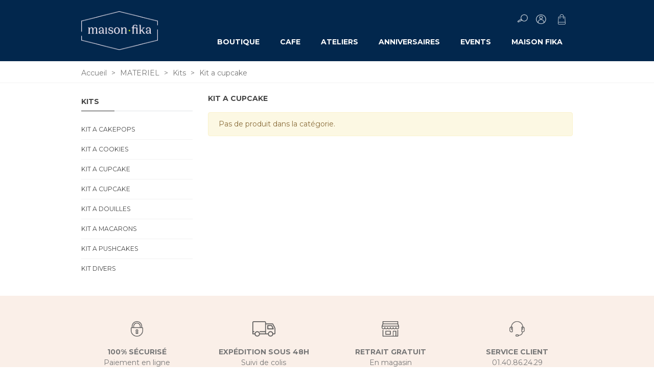

--- FILE ---
content_type: text/html; charset=utf-8
request_url: https://maisonfika.com/29-kit-a-cupcake
body_size: 14534
content:
<!doctype html>
<html lang="fr">

  <head>
	
	  
  <meta charset="utf-8">


  <meta http-equiv="x-ua-compatible" content="ie=edge">



  <title>Kit a cupcake</title>
  
    
  
  <meta name="description" content="">
  <meta name="keywords" content="">
        <link rel="canonical" href="https://maisonfika.com/29-kit-a-cupcake">
    
                
                  <link rel="next" href="https://maisonfika.com/29-kit-a-cupcake" />
            

<!--st begin -->

    <meta name="viewport" content="width=device-width, maximum-scale=1, initial-scale=1.0" />

<!--st end -->

  <link rel="icon" type="image/vnd.microsoft.icon" href="https://maisonfika.com/img/favicon.ico?1637605274">
  <link rel="shortcut icon" type="image/x-icon" href="https://maisonfika.com/img/favicon.ico?1637605274">
  <!--st begin -->
    <link rel="apple-touch-icon" sizes="180x180" href="/stupload/stthemeeditor/9f2cd71e47bc02d9fcea7d5e55212933.png?1732287593" />
      <link rel="icon" type="image/png" sizes="16x16" href="/stupload/stthemeeditor/5b43e645fb7c72e015cf04f61aeaa966.png?1732287593" />
      <link rel="icon" type="image/png" sizes="32x32" href="/stupload/stthemeeditor/af60429ed6f24b743b38fce61dafaffe.png?1732287593" />
      <link rel="manifest" href="/stupload/stthemeeditor/1/site.webmanifest?1732287593" crossorigin="use-credentials">
        <meta name="msapplication-config" content="https://maisonfika.com/stupload/stthemeeditor/1/browserconfig.xml?1732287593">
    
<!--st end -->

    <link rel="stylesheet" href="https://maisonfika.com/themes/panda/assets/css/theme.css" media="all">
  <link rel="stylesheet" href="https://maisonfika.com/modules/blockreassurance/views/dist/front.css" media="all">
  <link rel="stylesheet" href="https://maisonfika.com/modules/paypal/views/css/paypal_fo.css" media="all">
  <link rel="stylesheet" href="https://fonts.googleapis.com/css?family=Montserrat|Montserrat:700|Vollkorn:regular" media="all">
  <link rel="stylesheet" href="https://maisonfika.com/themes/panda/assets/css/responsive.css" media="all">
  <link rel="stylesheet" href="https://maisonfika.com/themes/panda/assets/css/responsive-lg-max.css" media="all">
  <link rel="stylesheet" href="https://maisonfika.com/modules/stthemeeditor/views/css/animate.min.css" media="all">
  <link rel="stylesheet" href="https://maisonfika.com/modules/gformbuilderpro/views/css/front/jquery.minicolors.css" media="all">
  <link rel="stylesheet" href="https://maisonfika.com/modules/gformbuilderpro/views/css/front/gformbuilderpro.css" media="all">
  <link rel="stylesheet" href="https://maisonfika.com/modules/stfacetedsearch/views/dist/front.css" media="all">
  <link rel="stylesheet" href="https://maisonfika.com/modules/stfacetedsearch/views/css/nouislider.min.css" media="all">
  <link rel="stylesheet" href="https://maisonfika.com/modules/stfacetedsearch/views/font/fontello-codes.css" media="all">
  <link rel="stylesheet" href="https://maisonfika.com/modules/jscomposer/include/smartultimatevcaddons/assets/min-css/override.theme.css" media="all">
  <link rel="stylesheet" href="https://maisonfika.com/modules/jscomposer/include/smartultimatevcaddons/assets/min-css/animate.min.css" media="all">
  <link rel="stylesheet" href="https://maisonfika.com/modules/jscomposer/include/smartultimatevcaddons/assets/min-css/style.min.css" media="all">
  <link rel="stylesheet" href="https://maisonfika.com/modules/jscomposer/include/smartultimatevcaddons/assets/min-css/vc-fronteditor.min.css" media="all">
  <link rel="stylesheet" href="https://maisonfika.com/modules/jscomposer/assets/css/js_composer.css" media="all">
  <link rel="stylesheet" href="https://maisonfika.com/modules/eventsmanager/views/css/events_bootstrap.css" media="all">
  <link rel="stylesheet" href="https://maisonfika.com/modules/eventsmanager/views/css/fmeevents.css" media="all">
  <link rel="stylesheet" href="https://maisonfika.com/modules/eventsmanager/views/css/print.css" media="all">
  <link rel="stylesheet" href="https://maisonfika.com/modules/eventsmanager/views/css/slider-pro.min.css" media="all">
  <link rel="stylesheet" href="https://maisonfika.com/modules/payplug/views//css/front-v4.13.0.css" media="all">
  <link rel="stylesheet" href="https://maisonfika.com/js/jquery/ui/themes/base/minified/jquery-ui.min.css" media="all">
  <link rel="stylesheet" href="https://maisonfika.com/js/jquery/ui/themes/base/minified/jquery.ui.theme.min.css" media="all">
  <link rel="stylesheet" href="https://maisonfika.com/js/jquery/plugins/fancybox/jquery.fancybox.css" media="all">
  <link rel="stylesheet" href="https://maisonfika.com/modules/stthemeeditor/views/css/customer-s1.css" media="all">
  <link rel="stylesheet" href="https://maisonfika.com/themes/panda/assets/css/custom.css" media="all">






    <script src="https://maisonfika.com/js/jquery/jquery-1.11.0.min.js" ></script>


  <script>
        var PAYPLUG_DOMAIN = "https:\/\/secure.payplug.com";
        var addtocart_animation = 0;
        var cart_ajax = true;
        var click_on_header_cart = 0;
        var controller = "category";
        var event_id = null;
        var fmm_theme = 0;
        var go_to_shopping_cart = 0;
        var hover_display_cp = 1;
        var is_all = false;
        var is_sandbox_mode = false;
        var module_name = "payplug";
        var payplug_ajax_url = "https:\/\/maisonfika.com\/m\/payplug\/ajax";
        var prestashop = {"cart":{"products":[],"totals":{"total":{"type":"total","label":"Total","amount":0,"value":"0,00\u00a0\u20ac"},"total_including_tax":{"type":"total","label":"Total TTC","amount":0,"value":"0,00\u00a0\u20ac"},"total_excluding_tax":{"type":"total","label":"Total HT :","amount":0,"value":"0,00\u00a0\u20ac"}},"subtotals":{"products":{"type":"products","label":"Sous-total","amount":0,"value":"0,00\u00a0\u20ac"},"discounts":null,"shipping":{"type":"shipping","label":"Livraison","amount":0,"value":""},"tax":null},"products_count":0,"summary_string":"0 articles","vouchers":{"allowed":1,"added":[]},"discounts":[],"minimalPurchase":0,"minimalPurchaseRequired":""},"currency":{"id":1,"name":"Euro","iso_code":"EUR","iso_code_num":"978","sign":"\u20ac"},"customer":{"lastname":null,"firstname":null,"email":null,"birthday":null,"newsletter":null,"newsletter_date_add":null,"optin":null,"website":null,"company":null,"siret":null,"ape":null,"is_logged":false,"gender":{"type":null,"name":null},"addresses":[]},"language":{"name":"Fran\u00e7ais (French)","iso_code":"fr","locale":"fr-FR","language_code":"fr","is_rtl":"0","date_format_lite":"d\/m\/Y","date_format_full":"d\/m\/Y H:i:s","id":1},"page":{"title":"","canonical":"https:\/\/maisonfika.com\/29-kit-a-cupcake","meta":{"title":"Kit a cupcake","description":"","keywords":null,"robots":"index"},"page_name":"category","body_classes":{"lang-fr":true,"lang-rtl":false,"country-FR":true,"currency-EUR":true,"layout-left-column":true,"page-category":true,"tax-display-enabled":true,"category-id-29":true,"category-Kit a cupcake":true,"category-id-parent-37":true,"category-depth-level-4":true},"admin_notifications":[]},"shop":{"name":"Maison Fika","logo":"https:\/\/maisonfika.com\/img\/logo-1637605236.jpg","stores_icon":"https:\/\/maisonfika.com\/img\/logo_stores.png","favicon":"https:\/\/maisonfika.com\/img\/favicon.ico"},"urls":{"base_url":"https:\/\/maisonfika.com\/","current_url":"https:\/\/maisonfika.com\/29-kit-a-cupcake","shop_domain_url":"https:\/\/maisonfika.com","img_ps_url":"https:\/\/maisonfika.com\/img\/","img_cat_url":"https:\/\/maisonfika.com\/img\/c\/","img_lang_url":"https:\/\/maisonfika.com\/img\/l\/","img_prod_url":"https:\/\/maisonfika.com\/img\/p\/","img_manu_url":"https:\/\/maisonfika.com\/img\/m\/","img_sup_url":"https:\/\/maisonfika.com\/img\/su\/","img_ship_url":"https:\/\/maisonfika.com\/img\/s\/","img_store_url":"https:\/\/maisonfika.com\/img\/st\/","img_col_url":"https:\/\/maisonfika.com\/img\/co\/","img_url":"https:\/\/maisonfika.com\/themes\/panda\/assets\/img\/","css_url":"https:\/\/maisonfika.com\/themes\/panda\/assets\/css\/","js_url":"https:\/\/maisonfika.com\/themes\/panda\/assets\/js\/","pic_url":"https:\/\/maisonfika.com\/upload\/","pages":{"address":"https:\/\/maisonfika.com\/adresse","addresses":"https:\/\/maisonfika.com\/adresses","authentication":"https:\/\/maisonfika.com\/connexion","cart":"https:\/\/maisonfika.com\/panier","category":"https:\/\/maisonfika.com\/index.php?controller=category","cms":"https:\/\/maisonfika.com\/index.php?controller=cms","contact":"https:\/\/maisonfika.com\/nous-contacter","discount":"https:\/\/maisonfika.com\/reduction","guest_tracking":"https:\/\/maisonfika.com\/suivi-commande-invite","history":"https:\/\/maisonfika.com\/historique-commandes","identity":"https:\/\/maisonfika.com\/identite","index":"https:\/\/maisonfika.com\/","my_account":"https:\/\/maisonfika.com\/mon-compte","order_confirmation":"https:\/\/maisonfika.com\/confirmation-commande","order_detail":"https:\/\/maisonfika.com\/index.php?controller=order-detail","order_follow":"https:\/\/maisonfika.com\/suivi-commande","order":"https:\/\/maisonfika.com\/commande","order_return":"https:\/\/maisonfika.com\/index.php?controller=order-return","order_slip":"https:\/\/maisonfika.com\/avoirs","pagenotfound":"https:\/\/maisonfika.com\/page-introuvable","password":"https:\/\/maisonfika.com\/recuperation-mot-de-passe","pdf_invoice":"https:\/\/maisonfika.com\/index.php?controller=pdf-invoice","pdf_order_return":"https:\/\/maisonfika.com\/index.php?controller=pdf-order-return","pdf_order_slip":"https:\/\/maisonfika.com\/index.php?controller=pdf-order-slip","prices_drop":"https:\/\/maisonfika.com\/promotions","product":"https:\/\/maisonfika.com\/index.php?controller=product","search":"https:\/\/maisonfika.com\/recherche","sitemap":"https:\/\/maisonfika.com\/plan-site","stores":"https:\/\/maisonfika.com\/magasins","supplier":"https:\/\/maisonfika.com\/fournisseur","register":"https:\/\/maisonfika.com\/connexion?create_account=1","order_login":"https:\/\/maisonfika.com\/commande?login=1"},"alternative_langs":[],"theme_assets":"\/themes\/panda\/assets\/","actions":{"logout":"https:\/\/maisonfika.com\/?mylogout="},"no_picture_image":{"bySize":{"cart_default":{"url":"https:\/\/maisonfika.com\/img\/p\/fr-default-cart_default.jpg","width":70,"height":80},"small_default":{"url":"https:\/\/maisonfika.com\/img\/p\/fr-default-small_default.jpg","width":105,"height":120},"cart_default_2x":{"url":"https:\/\/maisonfika.com\/img\/p\/fr-default-cart_default_2x.jpg","width":140,"height":160},"small_default_2x":{"url":"https:\/\/maisonfika.com\/img\/p\/fr-default-small_default_2x.jpg","width":210,"height":240},"home_default":{"url":"https:\/\/maisonfika.com\/img\/p\/fr-default-home_default.jpg","width":280,"height":280},"medium_default":{"url":"https:\/\/maisonfika.com\/img\/p\/fr-default-medium_default.jpg","width":370,"height":370},"home_default_2x":{"url":"https:\/\/maisonfika.com\/img\/p\/fr-default-home_default_2x.jpg","width":560,"height":560},"large_default":{"url":"https:\/\/maisonfika.com\/img\/p\/fr-default-large_default.jpg","width":700,"height":700},"medium_default_2x":{"url":"https:\/\/maisonfika.com\/img\/p\/fr-default-medium_default_2x.jpg","width":740,"height":740},"large_default_2x":{"url":"https:\/\/maisonfika.com\/img\/p\/fr-default-large_default_2x.jpg","width":1200,"height":1200},"superlarge_default":{"url":"https:\/\/maisonfika.com\/img\/p\/fr-default-superlarge_default.jpg","width":1200,"height":1200},"superlarge_default_2x":{"url":"https:\/\/maisonfika.com\/img\/p\/fr-default-superlarge_default_2x.jpg","width":1200,"height":1200}},"small":{"url":"https:\/\/maisonfika.com\/img\/p\/fr-default-cart_default.jpg","width":70,"height":80},"medium":{"url":"https:\/\/maisonfika.com\/img\/p\/fr-default-home_default_2x.jpg","width":560,"height":560},"large":{"url":"https:\/\/maisonfika.com\/img\/p\/fr-default-superlarge_default_2x.jpg","width":1200,"height":1200},"legend":""}},"configuration":{"display_taxes_label":true,"display_prices_tax_incl":true,"is_catalog":false,"show_prices":true,"opt_in":{"partner":false},"quantity_discount":{"type":"discount","label":"Remise sur prix unitaire"},"voucher_enabled":1,"return_enabled":0},"field_required":[],"breadcrumb":{"links":[{"title":"Accueil","url":"https:\/\/maisonfika.com\/"},{"title":"MATERIEL","url":"https:\/\/maisonfika.com\/41-materiel"},{"title":"Kits","url":"https:\/\/maisonfika.com\/37-kits"},{"title":"Kit a cupcake","url":"https:\/\/maisonfika.com\/29-kit-a-cupcake"}],"count":4},"link":{"protocol_link":"https:\/\/","protocol_content":"https:\/\/"},"time":1764535120,"static_token":"f9d379ce95564925f496cc2b011ad041","token":"f53bbeb03f52a64da670db204d6b6de5","debug":false};
        var psr_icon_color = "#F19D76";
        var quick_search_as = true;
        var quick_search_as_min = 1;
        var quick_search_as_size = 6;
        var set_arrows = 1;
        var set_autoplay = 0;
        var set_buttons = 0;
        var set_height = 500;
        var set_thumbnailArrows = 0;
        var set_width = 960;
        var show_map_hover = "1";
        var st_cart_page_url = "\/\/maisonfika.com\/panier?action=show";
        var st_maximum_already_message = "Vous avez atteint la quantit\u00e9 maximum pour ce produit.";
        var st_myloved_url = "https:\/\/maisonfika.com\/m\/stlovedproduct\/myloved";
        var st_refresh_url = "\/\/maisonfika.com\/m\/stshoppingcart\/ajax";
        var static_map_key = "";
        var stfacetdsearch = {"with_inputs":"0","tooltips":false,"price_step":0,"weight_step":0,"drop_down":1,"loading_effect":3,"product_list_selector":"","magic":"0","is_mobile_device":false,"sample":{"price":"12\u202f345\u202f678,12\u00a0\u20ac","weight":"12\u202f345\u202f678,12kg"}};
        var stlove_bos = [];
        var stlove_login = 1;
        var stlove_pros = [];
        var sttheme = {"cookie_domain":"maisonfika.com","cookie_path":"\/","drop_down":0,"magnificpopup_tprev":"Pr\u00e9c\u00e9dent","magnificpopup_tnext":"Suivant","magnificpopup_tcounter":"%curr% of %total%","theme_version":"2.8.8","ps_version":"1.7.8.11","is_rtl":0,"is_mobile_device":false,"gallery_image_type":"medium_default","thumb_image_type":"cart_default","responsive_max":0,"fullwidth":0,"responsive":"1","product_view_swither":"0","infinite_scroll":"0","cate_pro_lazy":"1","sticky_column":"1","filter_position":"","sticky_option":4,"product_thumbnails":"0","pro_thumnbs_per_fw":1,"pro_thumnbs_per_xxl":1,"pro_thumnbs_per_xl":1,"pro_thumnbs_per_lg":1,"pro_thumnbs_per_md":3,"pro_thumnbs_per_sm":2,"pro_thumnbs_per_xs":1,"pro_thumnbs_per_odd_fw":0,"pro_thumnbs_per_odd_xxl":0,"pro_thumnbs_per_odd_xl":0,"pro_thumnbs_per_odd_lg":0,"pro_thumnbs_per_odd_md":0,"pro_thumnbs_per_odd_sm":0,"pro_thumnbs_per_odd_xs":0,"pro_kk_per_fw":"1","pro_kk_per_xxl":"1","pro_kk_per_xl":"1","pro_kk_per_lg":"1","pro_kk_per_md":"1","pro_kk_per_sm":"1","pro_kk_per_xs":"1","categories_per_fw":"1","categories_per_xxl":"6","categories_per_xl":"5","categories_per_lg":"5","categories_per_md":"5","categories_per_sm":"4","categories_per_xs":"3","enable_zoom":1,"enable_thickbox":1,"retina":"1","sticky_mobile_header":"3","sticky_mobile_header_height":"90","use_mobile_header":"1","pro_image_column_md":"6","submemus_animation":0,"submemus_action":0,"pro_quantity_input":"0","popup_vertical_fit":"1","pro_tm_slider":"0","pro_tm_slider_cate":"0","buy_now":"0","lazyload_main_gallery":"0","product_views":"0"};
        var stwebp = {"brand_default":1,"brand_default_2x":1,"cart_default":1,"cart_default_2x":1,"category_default":1,"category_default_2x":1,"category_title":1,"home_default":1,"home_default_2x":1,"large_default":1,"large_default_2x":1,"medium_default":1,"medium_default_2x":1,"small_default":1,"small_default_2x":1,"stores_default":1,"superlarge_default":1,"superlarge_default_2x":1};
        var stwebp_supported = null;
        var stwebp_type = 0;
        var unavailable = "Ticket(s) not Available at the moment";
        var wrongemailaddress_stnewsletter = "Adresse e-mail incorrecte";
      </script>

<!--st end -->

  <style>#st_header .search_widget_block{width:280px;}</style>
<style>
#st_mega_menu_wrap #st_ma_52,#st_mobile_menu #st_mo_ma_52,#st_mega_menu_column_block #st_ma_52,#st_mega_menu_wrap #st_menu_block_52,#st_mega_menu_wrap #st_menu_block_52 a,#st_mega_menu_column_block #st_menu_block_52,#st_mega_menu_column_block #st_menu_block_52 a{color:#3b3b3b;}
</style>
<style>.st_swiper_block_11 .st_image_layered_description .btn{color:#dfff2c;}.st_swiper_block_11 .st_image_layered_description .btn{border-color:#dfff2c;}#st_swiper_1 .swiper-pagination-bullet-active, #st_swiper_1 .swiper-pagination-progress .swiper-pagination-progressbar{background-color:#ffffff;}#st_swiper_1 .swiper-pagination-st-round .swiper-pagination-bullet.swiper-pagination-bullet-active{background-color:#ffffff;border-color:#ffffff;}#st_swiper_1 .swiper-pagination-st-round .swiper-pagination-bullet.swiper-pagination-bullet-active span{background-color:#ffffff;}</style>
<style>#steasy_column_21{padding-top: 0px;}#steasy_column_21{padding-bottom: 0px;}#steasy_column_22{padding-top: 0px;}#steasy_column_22{padding-bottom: 0px;}#steasy_element_27 .easy_icon_with_text_4_1 .easy_icon{font-size: 16px;}#steasy_element_27 .easy_icon_with_text_4_1 .easy_icon{width: 40px;height: 40px;line-height: 40px;}#steasy_element_27 .easy_icon_with_text_4_1 .easy_header{font-size: 14px;}#steasy_element_27 .easy_icon_with_text_4_1 .easy_header{font-family: Vollkorn;}#steasy_element_27 .easy_icon_with_text_4_1 .easy_header{font-weight:normal;}#steasy_element_27 .steasy_element_item{padding-bottom: 12px;}#steasy_element_28 .easy_icon_with_text_4_1 .easy_icon{font-size: 16px;}#steasy_element_28 .easy_icon_with_text_4_1 .easy_icon{width: 40px;height: 40px;line-height: 40px;}#steasy_element_28 .easy_icon_with_text_4_1 .easy_header{font-size: 14px;}#steasy_element_28 .easy_icon_with_text_4_1 .easy_header{font-family: Vollkorn;}#steasy_element_28 .easy_icon_with_text_4_1 .easy_header{font-weight:normal;}#steasy_element_28 .steasy_element_item{padding-bottom: 12px;}#steasy_element_29 .easy_icon_with_text_4_1 .easy_icon{font-size: 16px;}#steasy_element_29 .easy_icon_with_text_4_1 .easy_icon{width: 40px;height: 40px;line-height: 40px;}#steasy_element_29 .easy_icon_with_text_4_1 .easy_sub_header{color: 14;}#steasy_element_29 .easy_icon_with_text_4_1 .easy_header{font-family: Vollkorn;}#steasy_element_29 .easy_icon_with_text_4_1 .easy_header{font-weight:normal;}#steasy_element_29 .steasy_element_item{padding-bottom: 12px;}#easycontent_container_18 {background-color:#faefe8;}#easycontent_container_18 {padding-top:50px;}#easycontent_container_18 {padding-bottom:50px;}#steasy_column_54{padding-top: 0px;}#steasy_column_54{padding-bottom: 0px;}#steasy_column_55{padding-top: 0px;}#steasy_column_55{padding-bottom: 0px;}#steasy_column_236{padding-top: 0px;}#steasy_column_236{padding-bottom: 0px;}#steasy_column_238{padding-top: 0px;}#steasy_column_238{padding-bottom: 0px;}#steasy_column_238 .st_map_block{height: 360px;}#easycontent_44 {padding-top:100px;}#easycontent_44 {padding-bottom:100px;}#steasy_column_240{padding-top: 0px;}#steasy_column_240{padding-bottom: 0px;}#steasy_column_241{padding-top: 0px;}#steasy_column_241{padding-bottom: 0px;}#steasy_column_244{background-color: #eed1ea;}#steasy_column_244{padding-top: 0px;}#steasy_column_244{padding-bottom: 0px;}#steasy_element_330.sttext_block{padding-top: 30px;}#steasy_element_330.sttext_block{padding-bottom: 30px;}#steasy_column_250{padding-top: 0px;}#steasy_column_250{padding-bottom: 0px;}#steasy_column_251{padding-top: 40px;}#steasy_column_251{padding-bottom: 40px;}#steasy_column_256{background-color: #eed1ea;}#steasy_column_256{padding-top: 0px;}#steasy_column_256{padding-bottom: 0px;}#steasy_column_257{padding-top: 0px;}#steasy_column_257{padding-bottom: 0px;}#steasy_column_257{background-image:url(https://maisonfika.com/stupload/steasycontent/azul-slider-cocina.png);}#steasy_element_339.sttext_block{padding-top: 100px;}#steasy_element_339.sttext_block{padding-bottom: 100px;}#easycontent_container_53 {background-color:#faefe8;}#easycontent_container_53 {padding-top:50px;}#easycontent_container_53 {padding-bottom:50px;}#steasy_column_260{padding-top: 0px;}#steasy_column_260{padding-bottom: 0px;}#steasy_column_261{padding-top: 0px;}#steasy_column_261{padding-bottom: 0px;}#easycontent_container_54 {background-color:#faefe8;}#easycontent_container_54 {padding-top:50px;}#easycontent_container_54 {padding-bottom:50px;}#steasy_column_262{padding-top: 0px;}#steasy_column_262{padding-bottom: 0px;}#steasy_column_263{padding-top: 0px;}#steasy_column_263{padding-bottom: 0px;}#easycontent_container_55 {background-color:#faefe8;}#easycontent_container_55 {padding-top:50px;}#easycontent_container_55 {padding-bottom:50px;}#steasy_column_264{padding-top: 0px;}#steasy_column_264{padding-bottom: 0px;}#steasy_column_265{padding-top: 0px;}#steasy_column_265{padding-bottom: 0px;}#easycontent_container_56 {background-color:#faefe8;}#easycontent_container_56 {padding-top:50px;}#easycontent_container_56 {padding-bottom:50px;}#steasy_column_266{padding-top: 0px;}#steasy_column_266{padding-bottom: 0px;}#steasy_column_267{padding-top: 0px;}#steasy_column_267{padding-bottom: 0px;}#easycontent_container_58 {background-color:#faefe8;}#easycontent_container_58 {padding-top:50px;}#easycontent_container_58 {padding-bottom:50px;}#steasy_column_270{padding-top: 0px;}#steasy_column_270{padding-bottom: 0px;}#steasy_column_271{padding-top: 0px;}#steasy_column_271{padding-bottom: 0px;}#easycontent_container_59 {background-color:#faefe8;}#easycontent_container_59 {padding-top:50px;}#easycontent_container_59 {padding-bottom:50px;}#steasy_column_272{padding-top: 0px;}#steasy_column_272{padding-bottom: 0px;}#steasy_column_273{padding-top: 0px;}#steasy_column_273{padding-bottom: 0px;}#easycontent_container_60 {background-color:#faefe8;}#easycontent_container_60 {padding-top:50px;}#easycontent_container_60 {padding-bottom:50px;}#steasy_column_274{padding-top: 0px;}#steasy_column_274{padding-bottom: 0px;}#steasy_column_275{padding-top: 0px;}#steasy_column_275{padding-bottom: 0px;}#easycontent_container_62 {margin-top:0px;}</style>
<style>.featured_categories_container.products_container .title_style_0,.featured_categories_container.products_container .title_style_0 .title_block_inner{border-bottom-width:0px;}.featured_categories_container.products_container .title_style_0 .title_block_inner{margin-bottom:0px;}.featured_categories_container.products_container .title_style_1 .flex_child, .featured_categories_container.products_container .title_style_3 .flex_child{border-bottom-width:0px;}.featured_categories_container.products_container .title_style_2 .flex_child{border-bottom-width:0px;border-top-width:0px;}</style>
<style>body#module-stblog-default .header-container { margin-bottom: 30px; }.block_blog .s_title_block{font-size: 16px;}.products_sldier_swiper .block_blog .pro_outer_box:hover .pro_second_box,.product_list.grid .block_blog .pro_outer_box:hover .pro_second_box{ background-color: #ffffff; }.stblogeditor_container .product_list.grid .product_list_item{padding-left:8px;padding-right:8px;}.stblogeditor_container .product_list.grid{margin-left:8px;margin-right:8px;}</style>
<style>#st_news_letter_1 .st_news_letter_form_inner{max-width:258px;}#st_news_letter_1 .st_news_letter_input{height:35px;}#st_news_letter_1 .input-group-with-border{border-color:#444444;}#st_news_letter_popup_2 .modal-dialog{max-width:650px;}</style>
<style>.countdown_timer.countdown_style_0 .countdown_wrap_inner div{padding-top:11px;padding-bottom:11px;}.countdown_timer.countdown_style_0 .countdown_wrap_inner div span{height:22px;line-height:22px;}.countdown_timer.countdown_style_0 .countdown_wrap_inner div{border-right:none;}.countdown_name{display:none;}</style>
<script>
//<![CDATA[

var s_countdown_all = 0;
var s_countdown_id_products = []; 
var s_countdown_style = 0; 
var s_countdown_lang = new Array();
s_countdown_lang['day'] = "jour";
s_countdown_lang['days'] = "jours";
s_countdown_lang['hrs'] = "heurs";
s_countdown_lang['min'] = "min";
s_countdown_lang['sec'] = "sec";

//]]>
</script>
<style>.love_product .btn_text{margin-right:4px;}</style>
<style> .breadcrumb_spacing{height:20px;} #page_banner_container_1 {padding-top: 8px;} #page_banner_container_1 {padding-bottom: 8px;} #page_banner_container_1 {margin-top:5px;}</style>
<style>#rightbar_12.mobile_bar_item{color:#ffffff}#rightbar_12.mobile_bar_item:hover, #rightbar_12.mobile_bar_item.active{color:#B59470}#side_stmobilemenu{right: 0; left: auto; border-left-width: 4px;border-right-width: 0;}.is_rtl #side_stmobilemenu{left: 0; right: auto;border-left-width:0;border-right-width: 4px;}#rightbar_11.mobile_bar_item{color:#ffffff}#rightbar_11.mobile_bar_item:hover, #rightbar_11.mobile_bar_item.active{color:#B59470}#side_mobile_nav{right: 0; left: auto; border-left-width: 4px;border-right-width: 0;}.is_rtl #side_mobile_nav{left: 0; right: auto;border-left-width:0;border-right-width: 4px;}#side_products_cart{right: 0; left: auto; border-left-width: 4px;border-right-width: 0;}.is_rtl #side_products_cart{left: 0; right: auto;border-left-width:0;border-right-width: 4px;}#rightbar{-webkit-flex-grow: 0; -moz-flex-grow: 0; flex-grow: 0; -ms-flex-positive: 0;}#leftbar{-webkit-flex-grow: 0; -moz-flex-grow: 0; flex-grow: 0; -ms-flex-positive: 0;}.st-menu{bottom:0;}#body_wrapper{padding-bottom: 0;}.mobile_device.use_mobile_header .st-menu{bottom:0;}.mobile_device.use_mobile_header #body_wrapper{padding-bottom: 0;}@media only screen and (max-width: 991px) {.layout-left-column.slide_lr_column .st-menu,.layout-right-column.slide_lr_column .st-menu,.layout-both-columns.slide_lr_column .st-menu{bottom:50px;}.layout-left-column.slide_lr_column #body_wrapper,.layout-right-column.slide_lr_column #body_wrapper,.layout-both-columns.slide_lr_column #body_wrapper{padding-bottom: 50px;}}@media only screen and (max-width: 991px) {.mobile_device.use_mobile_header.layout-left-column.slide_lr_column .st-menu,.mobile_device.use_mobile_header.layout-right-column.slide_lr_column .st-menu,.mobile_device.use_mobile_header.layout-both-columns.slide_lr_column .st-menu{bottom:50px;}.mobile_device.use_mobile_header.layout-left-column.slide_lr_column #body_wrapper,.mobile_device.use_mobile_header.layout-right-column.slide_lr_column #body_wrapper,.mobile_device.use_mobile_header.layout-both-columns.slide_lr_column #body_wrapper{padding-bottom: 50px;}}#rightbar{top:auto; bottom:0%;}#leftbar{top:auto; bottom:0%;}</style>
        <meta property="og:site_name" content="Maison Fika" />
    <meta property="og:url" content="https://maisonfika.com/29-kit-a-cupcake" />
        <meta property="og:type" content="product" />
    <meta property="og:title" content="Kit a cupcake" />
    <meta property="og:description" content="" />
        <style>.social_share_1{color:#ffffff!important;}.social_share_1{background-color:#55ACEE!important;}.social_share_1:hover{color:#ffffff!important;}.social_share_1:hover{background-color:#407EAF!important;}.social_share_2{color:#ffffff!important;}.social_share_2{background-color:#3b5998!important;}.social_share_2:hover{color:#ffffff!important;}.social_share_2:hover{background-color:#2E4674!important;}.social_share_3{color:#ffffff!important;}.social_share_3{background-color:#DD4D40!important;}.social_share_3:hover{color:#ffffff!important;}.social_share_3:hover{background-color:#2E4674!important;}.social_share_4{color:#ffffff!important;}.social_share_4{background-color:#BD081C!important;}.social_share_4:hover{color:#ffffff!important;}.social_share_4:hover{background-color:#8B0815!important;}</style>
<style>
    .st-range-box .noUi-connect{background-color:#3FB8AF;}.st-range-box .noUi-vertical{height:200px;}.feds_block_title{color:#444444;}.feds_block_title{background-color:#F6F6F6;}#feds_search_filters #search_filters{margin-bottom:25px;}.feds_overlay_loader{font-size:16px;}.facet_title, .feds_dropdown_tri{border-color:#E2E2E2;}#search_filters .feds_facet .facet_with_max_height{max-height:320px;}.feds_block_content{font-size:14px;}.feds_block_title{padding-left:8px;}.feds_block_content{padding-left:0px;}.facet_colexp_block{padding-left:10px;}@media only screen and (min-width:768px){.feds_facet_x .feds_dropdown_list{padding-left:10px;}}@media only screen and (max-width:767px){.feds_facet_x .facet_colexp_block{padding-left:10px;}}.facet_title, .feds_dropdown_tri{padding-left:10px;}.feds_active_filters{padding-left:10px;}.feds_block_title{padding-top:10px;}.feds_block_content{padding-top:0px;}.facet_colexp_block{padding-top:10px;}@media only screen and (min-width:768px){.feds_facet_x .feds_dropdown_list{padding-top:10px;}}@media only screen and (max-width:767px){.feds_facet_x .facet_colexp_block{padding-top:10px;}}.facet_title, .feds_dropdown_tri{padding-top:8px;}.feds_active_filters{padding-top:10px;}.feds_block_title{padding-right:8px;}.feds_block_content{padding-right:0px;}.facet_colexp_block{padding-right:10px;}@media only screen and (min-width:768px){.feds_facet_x .feds_dropdown_list{padding-right:10px;}}@media only screen and (max-width:767px){.feds_facet_x .facet_colexp_block{padding-right:10px;}}.facet_title, .feds_dropdown_tri{padding-right:10px;}.feds_active_filters{padding-right:10px;}.feds_block_title{padding-bottom:10px;}.feds_block_content{padding-bottom:0px;}.facet_colexp_block{padding-bottom:10px;}@media only screen and (min-width:768px){.feds_facet_x .feds_dropdown_list{padding-bottom:10px;}}@media only screen and (max-width:767px){.feds_facet_x .facet_colexp_block{padding-bottom:10px;}}.facet_title, .feds_dropdown_tri{padding-bottom:8px;}.feds_active_filters{padding-bottom:10px;}.facet_title, .feds_dropdown_tri{border-left-width:0px;}.facet_colexp_block{border-left-width:0px;}@media only screen and (min-width:768px){.feds_facet_x .feds_dropdown_list{border-left-width:0px;}}@media only screen and (max-width:767px){.feds_facet_x .facet_colexp_block{border-left-width:0px;}}.facet_title, .feds_dropdown_tri{border-top-width:0px;}.facet_colexp_block{border-top-width:0px;}@media only screen and (min-width:768px){.feds_facet_x .feds_dropdown_list{border-top-width:0px;}}@media only screen and (max-width:767px){.feds_facet_x .facet_colexp_block{border-top-width:0px;}}.facet_title, .feds_dropdown_tri{border-right-width:0px;}.facet_colexp_block{border-right-width:0px;}@media only screen and (min-width:768px){.feds_facet_x .feds_dropdown_list{border-right-width:0px;}}@media only screen and (max-width:767px){.feds_facet_x .facet_colexp_block{border-right-width:0px;}}.facet_title, .feds_dropdown_tri{border-bottom-width:1px;}.facet_colexp_block{border-bottom-width:0px;}@media only screen and (min-width:768px){.feds_facet_x .feds_dropdown_list{border-bottom-width:0px;}}@media only screen and (max-width:767px){.feds_facet_x .facet_colexp_block{border-bottom-width:0px;}}.facet_title_text, .feds_dropdown_tri .stfeds_flex_child{font-size: 14px;}.feds_custom-input-box .feds_custom-input-item.feds_custom-input-checkbox,.feds_custom-input-box .feds_custom-input-item.feds_custom-input-radio{border-width:1px;}.feds_active_filters .feds_link:hover, .feds_active_filters .feds_link.active{color:#E54D26;}.feds_active_filters .feds_link{border-width:1px;text-decoration:none;padding:2px 3px;}.feds_active_filters .feds_link{border-color:#d9d9d9;}.feds_active_filters .feds_link{border-style:dashed;}.feds_custom-input-box .feds_custom-input-item.feds_custom-input-color{border-width:0px;}.feds_custom-input-box .feds_custom-input-item.feds_custom-input-color{line-height:15px;}.feds_dropdown_list{min-width:260px;}.feds_offcanvas_tri{font-size:16px;}.feds_block_title{}.facet_title_text, .feds_dropdown_tri span{}.feds_facet_2 .feds_filter_16 .feds_link, .feds_facet_2 .feds_filter_16 .feds_showmore_button{padding-top:2px;padding-bottom:2px;}.feds_facet_2 .feds_filter_17 .feds_link, .feds_facet_2 .feds_filter_17 .feds_showmore_button{padding-top:2px;padding-bottom:2px;}.feds_facet_2 .feds_filter_18 .feds_link, .feds_facet_2 .feds_filter_18 .feds_showmore_button{padding-top:2px;padding-bottom:2px;}
</style>
<script type="text/javascript">var SdsJsOnLoadActions = [];window.onload=function(){ $.each(SdsJsOnLoadActions, function(k, func){ func.call(); }); };</script>


	
  </head>
  <body id="category" class="category lang-fr country-fr currency-eur layout-left-column page-category tax-display-enabled category-id-29 category-kit-a-cupcake category-id-parent-37 category-depth-level-4   lang_fr  dropdown_menu_event_0 
   desktop_device  slide_lr_column        is_logged_0 	 show-left-column hide-right-column 
  ">	
      <div class="feds_offcanvas feds_show_on_2 feds_show_on_x">
	<div class="feds_offcanvas_background"></div>
	<div id="feds_offcanvas_search_filters" class="feds_offcanvas_content">
				<div class="feds_offcanvas_btn stfeds_flex_container">
			<a href="https://maisonfika.com/29-kit-a-cupcake" title="Réinitialiser" class="feds_link stfeds_flex_child">Réinitialiser</a>
			<a href="javascript:;" title="Valider" class="feds_offcanvas_done feds_offcanvas_guan stfeds_flex_child">Valider</a>
		</div>
	</div>
	<a href="javascript:;" class="feds_offcanvas_times feds_offcanvas_guan" title="Fermer">&times;</a>
</div>
<div id="feds_overlay" class="feds_overlay  feds_overlay_center stfeds_flex_container stfeds_flex_center  feds_overlay_hide  feds_overlay_click "><i class="feds_overlay_loader feds-spin5 feds_animate-spin"></i></div>
    
	<div id="st-container" class="st-container st-effect-0">
	  <div class="st-pusher">
		<div class="st-content"><!-- this is the wrapper for the content -->
		  <div class="st-content-inner">
	<!-- off-canvas-end -->

	<main id="body_wrapper">
	  <div id="page_wrapper" class="" >
	  
			  
	  <div class="header-container  transparent-header   header_sticky_option_4">
	  <header id="st_header" class="animated fast">
		
		  
    

        

  <section id="mobile_bar" class="animated fast">
    <div class="container">
      <div id="mobile_bar_top" class="flex_container">
                  <div id="mobile_bar_left">
            <div class="flex_container">
              
            	                            <a class="mobile_logo" href="https://maisonfika.com/" title="Maison Fika">
              <img class="logo" src="https://maisonfika.com/stupload/stthemeeditor/674333536fa4e663da825019b6e0a320.png"  alt="Maison Fika" width="416" height="60"/>
            </a>
        
              	                
              
            </div>
          </div>
          <div id="mobile_bar_center" class="flex_child">
            <div class="flex_container ">              
            	              
              
            </div>
          </div>
          <div id="mobile_bar_right">
            <div class="flex_container">	<!-- MODULE st stsidebar -->
	<a id="rightbar_12"  href="javascript:;" class="mobile_bar_tri  menu_mobile_bar_tri mobile_bar_item  " data-name="side_stmobilemenu" data-direction="open_bar_right" rel="nofollow" title="Menu">
	    <i class="fto-menu fs_xl"></i>
	    <span class="mobile_bar_tri_text">Menu</span>
	</a>
	<a id="rightbar_11"  href="javascript:;" class="mobile_bar_tri  customer_mobile_bar_tri mobile_bar_item" data-name="side_mobile_nav" data-direction="open_bar_right" rel="nofollow" title="Paramètres">
	    <i class="fto-user fs_xl"></i>
	    <span class="mobile_bar_tri_text">Paramètres</span>
	</a>
	<a id="rightbar_10" rel="nofollow" title="Voir mon panier d'achat"  href="javascript:;" class="mobile_bar_tri  cart_mobile_bar_tri mobile_bar_item shopping_cart_style_2" data-name="side_products_cart" data-direction="open_bar_right">
		<div class="ajax_cart_bag">
						<span class="ajax_cart_quantity amount_circle ">0</span>			<span class="ajax_cart_bg_handle"></span>
			<i class="fto-glyph icon_btn  fs_xl"></i>
		</div>
		<span class="mobile_bar_tri_text">Panier</span>
	</a>
<!-- /MODULE st stsidebar -->
</div>
          </div>
      </div>
      <div id="mobile_bar_bottom" class="flex_container">
        
      </div>
    </div>
  </section>


    <div id="header_primary" class="">
    <div class="wide_container_box wide_container">
      <div id="header_primary_container" class="container">
        <div id="header_primary_row" class="flex_container  logo_left ">
                                  <div id="header_left" class="">
            <div class="flex_container header_box  flex_left ">
                                        <div class="logo_box">
          <div class="slogan_horizon">
            <a class="shop_logo" href="https://maisonfika.com/" title="Maison Fika">
                <img class="logo" src="https://maisonfika.com/img/logo-1637605236.jpg"  alt="Maison Fika" width="644" height="329"/>
            </a>
                      </div>
                  </div>
        
                                        </div>
          </div>
            <div id="header_center" class="">
              <div class="flex_container header_box  flex_center ">
                                          </div>
            </div>
          <div id="header_right" class="">
                <div id="header_right_bottom" class="flex_container header_box  flex_right ">
                                    <!-- MODULE st stsearchbar -->
<div class="search_widget_simple stsearchbar_link top_bar_item dropdown_wrap stsearchbar_builder header_icon_btn_2">
	<div class="dropdown_tri header_item link_color" aria-haspopup="true" aria-expanded="false">
			<span class="header_icon_btn_icon header_v_align_m "><i class="fto-search-1 icon_btn fs_big"></i></span>    
	</div>
	<div class="dropdown_list" aria-labelledby="">
		<div class="search_widget_block ">
<div class="search_widget" data-search-controller-url="//maisonfika.com/recherche">
	<form method="get" action="//maisonfika.com/recherche" class="search_widget_form">
		<input type="hidden" name="controller" value="search">
		<div class="search_widget_form_inner input-group round_item js-parent-focus input-group-with-border">
	      <input type="text" class="form-control search_widget_text js-child-focus" name="s" value="" placeholder="Recherche dans le catalogue">
	      <span class="input-group-btn">
	        <button class="btn btn-search btn-no-padding btn-spin search_widget_btn link_color icon_btn" type="submit"><i class="fto-search-1"></i></button>
	      </span>
	    </div>

	</form>
	<div class="search_results  search_show_img  search_show_name  search_show_price "></div>
	<a href="javascript:;" title="Plus de produits." rel="nofollow" class="display_none search_more_products go">Cliquer pour plus de produits.</a>
	<div class="display_none search_no_products">No products were found.</div>
</div>
</div>
	</div>
</div>
<!-- /MODULE st stsearchbar -->
<!-- MODULE st stcustomersignin -->
						<a class="login top_bar_item header_icon_btn_2" href="https://maisonfika.com/mon-compte" rel="nofollow" title="Connectez-vous au compte de votre client"><span class="header_item"><span class="header_icon_btn_icon header_v_align_m  mar_r4 "><i class="fto-user icon_btn fs_lg"></i></span><span class="header_icon_btn_text header_v_align_m">Connecter</span></span></a>
		<!-- /MODULE st stcustomersignin --><!-- MODULE st stshoppingcart -->
<div class="blockcart dropdown_wrap top_bar_item shopping_cart_style_2  clearfix" data-refresh-url="//maisonfika.com/m/stshoppingcart/ajax"><a href="//maisonfika.com/panier?action=show" title="Voir mon panier d'achat" rel="nofollow" class="st_shopping_cart dropdown_tri header_item " data-name="side_products_cart" data-direction="open_bar_right"><span class="header_icon_btn_icon header_v_align_m  mar_r4 "><i class="fto-glyph icon_btn"></i><span class="ajax_cart_quantity amount_circle ">0</span></span><span class="header_icon_btn_text header_v_align_m"><span class="ajax_cart_quantity mar_r4">0</span><span class="ajax_cart_product_txt mar_r4">objet(s)</span><span class="ajax_cart_split mar_r4"> - </span><span class="ajax_cart_total mar_r4">0,00 €</span></span></a><div class="dropdown_list cart_body  no_show_empty "><div class="dropdown_box">      <div class="shoppingcart-list">
              <div class="cart_empty">Votre panier est vide.</div>
            </div></div></div></div><!-- /MODULE st stshoppingcart -->
                                </div>
                <div id="header_right_top" class="flex_container header_box  flex_right ">
                	<!-- MODULE st stmegamenu -->
<div class="st_mega_menu_container animated fast">
	<div id="st_mega_menu_header_container">
	<nav id="st_mega_menu_wrap" class="">
		<ul class="st_mega_menu clearfix mu_level_0">
								<li id="st_menu_9" class="ml_level_0 m_alignment_1">
			<a id="st_ma_9" href="https://maisonfika.com/fika/8-la-boutique" class="ma_level_0" title="La boutique">Boutique</a>
					</li>
									<li id="st_menu_33" class="ml_level_0 m_alignment_0">
			<a id="st_ma_33" href="https://maisonfika.com/fika/7-cafe-fika" class="ma_level_0" title="Café Fika" target="_blank">CAFE</a>
					</li>
									<li id="st_menu_37" class="ml_level_0 m_alignment_2">
			<a id="st_ma_37" href="https://maisonfika.com/fika/16-ateliers-de-patisserie" class="ma_level_0 is_parent" title="ATELIERS">ATELIERS</a>
								<div class="stmenu_sub style_wide col-md-6">
		<div class="row m_column_row">
																			<div id="st_menu_column_27" class="col-md-5">
																				<div id="st_menu_block_38" class="style_content">
							<p><a href="https://maisonfika.com/fika/16-ateliers-de-patisserie"><strong>NOS ATELIERS<br />DE PÂTISSERIE</strong></a></p>
<p><a href="https://maisonfika.com/fika/16-ateliers-de-patisserie#atelier-duo-parent-enfant">Atelier duo <br />parent &amp; enfant</a></p>
<p><a href="https://maisonfika.com/fika/16-ateliers-de-patisserie#atelier-enfants">Ateliers enfant</a></p>
<p><a href="https://maisonfika.com/fika/16-ateliers-de-patisserie#atelier-ados-adultes">Ateliers adultes</a></p>
<p class="hideonmobile">  </p>
<p><a href="https://maisonfika.com/events/"><strong>CALENDRIER DES <br />ATELIERS</strong></a></p>
<p class="hideonmobile"> </p>
<p><a href="https://maisonfika.com/214-bons-cadeaux"><strong>BON CADEAU <br />ATELIER</strong></a></p>
<p class="hideonmobile"></p>
						</div>
												</div>
																				<div id="st_menu_column_29" class="col-md-7">
																				<div id="st_menu_block_40" class="style_content">
							<div class="block-sur-mesure"><img src="https://maisonfika.com/img/cms/Vignette cuisines.png" width="250" height="250" /><br />
<p class="title-sur-mesure">Nos cuisines<br /><br /></p>
<p class="text-sur-mesure">Découvrez les cuisines où vous participez à nos ateliers : spacieuses, équipées de tout le matériel pour faire de la pâtisserie comme un pro, sous nos conseils avisés !  </p>
<a href="https://maisonfika.com/fika/12-nos-espaces" target="_blank" class="btn btn-default" rel="noopener">En savoir plus</a></div>
						</div>
												</div>
							</div>
	</div>
						</li>
									<li id="st_menu_41" class="ml_level_0 m_alignment_2">
			<a id="st_ma_41" href="https://maisonfika.com/fika/10-anniversaires" class="ma_level_0 is_parent" title="Anniversaires">ANNIVERSAIRES</a>
								<div class="stmenu_sub style_wide col-md-6">
		<div class="row m_column_row">
																			<div id="st_menu_column_30" class="col-md-5">
																				<div id="st_menu_block_42" class="style_content">
							<p><strong><a href="https://maisonfika.com/fika/10-anniversaires">FÊTE TON ANNIVERSAIRE CHEZ NOUS !</a></strong></p>
<p><a href="https://maisonfika.com/fika/10-anniversaires">Mini pâtissier</a></p>
<p><a href="https://maisonfika.com/fika/10-anniversaires">Pâtissier en herbe</a></p>
<p><a href="https://maisonfika.com/fika/10-anniversaires">Chef pâtissier</a></p>
<p></p>
<p class="hideonmobile"></p>
						</div>
												</div>
																				<div id="st_menu_column_32" class="col-md-7">
																				<div id="st_menu_block_44" class="style_content">
							<div class="block-sur-mesure">
<p class="title-sur-mesure"><img src="https://maisonfika.com/img/cms/Vignette-Megamenu-Anniversaire.jpg" width="250" height="250" /></p>
<p class="title-sur-mesure">Anniversaire Pâtissier en herbe</p>
<p class="text-sur-mesure">Tu vas avoir 6 ans ou plus? Viens faire la fête avec tes copains autour d'un atelier Cupcakes !</p>
<a href="https://maisonfika.com/fika/10-anniversaires" class="btn btn-default">En savoir plus</a></div>
						</div>
												</div>
							</div>
	</div>
						</li>
									<li id="st_menu_45" class="ml_level_0 m_alignment_2">
			<a id="st_ma_45" href="https://maisonfika.com/fika/15-events-pour-les-particuliers" class="ma_level_0 is_parent" title="Events pour les particuliers">EVENTS</a>
								<div class="stmenu_sub style_wide col-md-6">
		<div class="row m_column_row">
																			<div id="st_menu_column_33" class="col-md-5">
																				<div id="st_menu_block_46" class="style_content">
							<p><a href="https://maisonfika.com/fika/12-nos-espaces"><strong>NOS ESPACES</strong></a></p>
<p><strong> </strong></p>
<p><a href="https://maisonfika.com/fika/15-events-pour-les-particuliers"><strong>EVENTS POUR <br />PARTICULIERS</strong></a></p>
<p class="hideonmobile"> </p>
<p><a href="https://maisonfika.com/fika/14-events-pour-les-entreprises"><strong>EVENTS POUR <br />ENTREPRISES</strong></a></p>
<p class="hideonmobile"></p>
<p class="hideonmobile"></p>
						</div>
												</div>
																				<div id="st_menu_column_35" class="col-md-7">
																				<div id="st_menu_block_48" class="style_content">
							<div class="block-sur-mesure"><a href="https://maisonfika.com/fika/24-je-veux-un-gateau-sur-mesure"><img src="https://maisonfika.com/img/cms/MENU/EVENTS.png" width="250" height="250" /></a>
<p class="title-sur-mesure">Evènements sur-mesure</p>
<p class="text-sur-mesure">Faites nous confiance pour organiser vos évènements, qu'ils soient personnels ou professionnels ! </p>
<a href="https://maisonfika.com/fika/15-events-pour-les-particuliers" class="btn btn-default">En savoir plus</a></div>
						</div>
												</div>
							</div>
	</div>
						</li>
									<li id="st_menu_49" class="ml_level_0 m_alignment_2">
			<a id="st_ma_49" href="https://maisonfika.com/fika/13-notre-histoire" class="ma_level_0 is_parent" title="Notre histoire">MAISON FIKA</a>
								<div class="stmenu_sub style_wide col-md-6">
		<div class="row m_column_row">
																			<div id="st_menu_column_36" class="col-md-6">
																				<div id="st_menu_block_50" class="style_content">
							<p><a href="https://maisonfika.com/fika/13-notre-histoire"><strong>NOTRE HISTOIRE</strong></a></p>
<p class="hideonmobile"> </p>
<p><a href="https://maisonfika.com/fika/9-le-concept"><strong>LE CONCEPT</strong></a></p>
<p class="hideonmobile"> </p>
<p><a href="https://maisonfika.com/fika/8-la-boutique"><strong>LA BOUTIQUE</strong></a></p>
<p class="hideonmobile"> </p>
<p><a href="https://maisonfika.com/fika/7-cafe-fika"><strong>CAFÉ FIKA</strong></a></p>
<p class="hideonmobile"> </p>
<p><a href="https://maisonfika.com/fika/12-nos-espaces"><strong>NOS ESPACES</strong></a></p>
<p class="hideonmobile"> </p>
<p><a href="https://maisonfika.com/fika/17-notre-equipe"><strong>NOTRE ÉQUIPE</strong></a></p>
<p class="hideonmobile"> </p>
<p><a href="/blog"><strong>LE BLOG</strong></a></p>
<p class="hideonmobile"></p>
						</div>
												</div>
																				<div id="st_menu_column_38" class="col-md-6">
																				<div id="st_menu_block_52" class="style_content">
							<pre><img src="https://maisonfika.com/img/cms/LE BLOG.png" alt="" width="250" height="250" /></pre>
<h6 class="title-sur-mesure"><span>Bienvenue sur le blog de Maison Fika : </span></h6>
<pre class="title-sur-mesure"><span>nouveautés, ateliers, <br />recettes et l'univers <br />scandinave <br />vous y attendent !</span></pre>
<p class="title-sur-mesure"><a href="https://maisonfika.com/blog" class="btn btn-default">Je m'y rends ! </a></p>
						</div>
												</div>
							</div>
	</div>
						</li>
			</ul>	</nav>
	</div>
</div>
<!-- /MODULE st stmegamenu -->

            	</div>
          </div>
        </div>
      </div>
    </div>
  </div>
    <div class="nav_full_container "></div>


  <div id="easymenu_container" class="easymenu_bar"></div>
          		
	  </header>
	  </div>
	  
	  		<!-- MODULE st stpagebanner -->
<div id="page_banner_container_1" class="breadcrumb_wrapper  wide_container " >
  <div class="container"><div class="row">
        <div class="col-12  text-1 ">
                                                    <nav data-depth="4" class="breadcrumb_nav">
            <ul itemscope itemtype="https://schema.org/BreadcrumbList">
                              <li itemprop="itemListElement" itemscope itemtype="https://schema.org/ListItem">
                  <a itemprop="item" href="https://maisonfika.com/" class="text_color" title="Accueil">                    <span itemprop="name">Accueil</span>
                  </a>                  <meta itemprop="position" content="1">
                </li>
                <li class="navigation-pipe">&gt;</li>                              <li itemprop="itemListElement" itemscope itemtype="https://schema.org/ListItem">
                  <a itemprop="item" href="https://maisonfika.com/41-materiel" class="text_color" title="MATERIEL">                    <span itemprop="name">MATERIEL</span>
                  </a>                  <meta itemprop="position" content="2">
                </li>
                <li class="navigation-pipe">&gt;</li>                              <li itemprop="itemListElement" itemscope itemtype="https://schema.org/ListItem">
                  <a itemprop="item" href="https://maisonfika.com/37-kits" class="text_color" title="Kits">                    <span itemprop="name">Kits</span>
                  </a>                  <meta itemprop="position" content="3">
                </li>
                <li class="navigation-pipe">&gt;</li>                              <li itemprop="itemListElement" itemscope itemtype="https://schema.org/ListItem">
                                      <span itemprop="name">Kit a cupcake</span>
                                    <meta itemprop="position" content="4">
                </li>
                                          </ul>
          </nav>
                  </div>
  </div></div>
</div>
<!--/ MODULE st stpagebanner -->

		<div class="breadcrumb_spacing"></div>			  
	  
		<aside id="notifications">
  <div class="container">
    
    
    
      </div>
</aside>
	  

	  
  

		  <div class="full_width_top_container">    <!-- MODULE st swiper -->
        <!--/ MODULE st swiper -->
</div>
		  <div class="full_width_top2_container"></div>
		  <div class="wrapper_top_container"></div>
	  

	  <section id="wrapper" class="columns-container">
		<div id="columns" class="container">
		  <div class="row">

									
			
												  <div id="left_column" class="main_column  col-8  col-sm-6  col-md-4  col-lg-3 col-xl-3  col-xxl-3">
			  <div class="wrapper-sticky">
			  	<div class="main_column_box">
								

<div class="block-categories block column_block">
  <div class="title_block flex_container title_align_0 title_style_0">
    <div class="flex_child title_flex_left"></div>
    <a class="title_block_inner" title="Kits" href="https://maisonfika.com/37-kits">Kits</a>
    <div class="flex_child title_flex_right"></div>
  </div>
  <div class="block_content">
    <div class="acc_box category-top-menu">
      
  <ul class="category-sub-menu category-sub-menu"><li data-depth="0" class=""><div class="acc_header flex_container"><a class="flex_child" href="https://maisonfika.com/34-kit-a-cakepops" title="Kit a cakepops">Kit a cakepops</a></div></li><li data-depth="0" class=""><div class="acc_header flex_container"><a class="flex_child" href="https://maisonfika.com/36-kit-a-cookies" title="Kit a cookies">Kit a cookies</a></div></li><li data-depth="0" class=" current_cate "><div class="acc_header flex_container"><a class="flex_child" href="https://maisonfika.com/29-kit-a-cupcake" title="Kit a cupcake">Kit a cupcake</a></div></li><li data-depth="0" class=""><div class="acc_header flex_container"><a class="flex_child" href="https://maisonfika.com/30-kit-a-cupcake" title="Kit a cupcake">Kit a cupcake</a></div></li><li data-depth="0" class=""><div class="acc_header flex_container"><a class="flex_child" href="https://maisonfika.com/31-kit-a-douilles" title="Kit a douilles">Kit a douilles</a></div></li><li data-depth="0" class=""><div class="acc_header flex_container"><a class="flex_child" href="https://maisonfika.com/32-kit-a-macarons" title="Kit a macarons">Kit a macarons</a></div></li><li data-depth="0" class=""><div class="acc_header flex_container"><a class="flex_child" href="https://maisonfika.com/33-kit-a-pushcakes" title="Kit a pushcakes">Kit a pushcakes</a></div></li><li data-depth="0" class=""><div class="acc_header flex_container"><a class="flex_child" href="https://maisonfika.com/35-kit-divers" title="Kit divers">Kit divers</a></div></li></ul>
    </div>
  </div>
</div>

							  	</div>
			  </div>
			  </div>
			

			

			
			  <div id="center_column" class="col-lg-9 col-xl-9  col-xxl-9">
				
				
  <section id="main">

    
    <h1 class="page_heading category_page_heading mb-3  text-1  ">Kit a cupcake</h1>                <!-- MODULE st swiper -->
        <!--/ MODULE st swiper -->
    <!-- MODULE st stowlcarousel -->
<!-- MODULE st owl carousel -->
        <!--/ MODULE st owl carousel -->
<!--/ MODULE st stowlcarousel -->

    

    

    <section id="products">
              <div id="js-product-list-top"></div>

        <div id="js-product-list">
          <article class="alert alert-warning" role="alert" data-alert="warning">
          Pas de produit dans la catégorie.
          </article>
        </div>

        <div id="js-product-list-bottom"></div>
          </section>

    
    
  


  </section>

				
			  </div>
			
		  </div>
		</div>
	  </section>
	  	
  

		  <div class="full_width_bottom_container"></div>
		  <div class="wrapper_bottom_container"></div>
		
		
		  
<footer id="footer" class="footer-container">
    <div id="footer_before_container"><div class="blockreassurance container col-sm-12">
                <div class="row">
                                                                    <div class="col-md-3 offset-md-0 col-sm-6 offset-sm-0 col-xs-12"
             style="cursor:pointer;" onclick="window.open('https://maisonfika.com/#')">
            <div class="block-icon">
                                                            <img src="/modules/blockreassurance/views/img/img_perso/1candado.png">
                                                </div>
			<div class="sttext_item_content">
            <div class="block-title" style="color:#777777">100% SÉCURISÉ</div>
            <p style="color:#777777;">Paiement en ligne</p>
			</div>
        </div>
                                                                          <div class="col-md-3 offset-md-0 col-sm-6 offset-sm-0 col-xs-12"
            >
            <div class="block-icon">
                                                            <img src="/modules/blockreassurance/views/img/img_perso/2Camion.png">
                                                </div>
			<div class="sttext_item_content">
            <div class="block-title" style="color:#777777">Expédition sous 48h</div>
            <p style="color:#777777;">Suivi de colis</p>
			</div>
        </div>
                                                                          <div class="col-md-3 offset-md-0 col-sm-6 offset-sm-0 col-xs-12"
            >
            <div class="block-icon">
                                                            <img src="/modules/blockreassurance/views/img/img_perso/3icono local.png">
                                                </div>
			<div class="sttext_item_content">
            <div class="block-title" style="color:#777777">Retrait gratuit</div>
            <p style="color:#777777;">En magasin</p>
			</div>
        </div>
                                                                          <div class="col-md-3 offset-md-0 col-sm-6 offset-sm-0 col-xs-12"
            >
            <div class="block-icon">
                                                            <img src="/modules/blockreassurance/views/img/img_perso/4icono telefono.png">
                                                </div>
			<div class="sttext_item_content">
            <div class="block-title" style="color:#777777">SERVICE CLIENT</div>
            <p style="color:#777777;">01.40.86.24.29</p>
			</div>
        </div>
      </div><div class="row">        </div>
</div>
</div>
    
	    
    
            <section id="footer-secondary">
		<div class="wide_container_box wide_container">
			<div id="footer-secondary-container" class="container">
                <div class="row footer_first_level_row">
				    <!-- MODULE st stmultilink -->
<section id="multilink_2" class="stlinkgroups_links_footer col-lg-2-4 footer_block block ">
        <div class="title_block ">
        <div class="title_block_inner">        MAISON FIKA
        </div>        <div class="opener"><i class="fto-plus-2 plus_sign"></i><i class="fto-minus minus_sign"></i></div>
    </div>
        <ul class="footer_block_content bullet custom_links_list ">
            	<li>
    		
<a href="https://maisonfika.com/fika/13-notre-histoire" class="dropdown_list_item  stmultilink_item_3" title="Notre histoire"  >
    Qui sommes-nous ?
</a>
        	</li>
        	<li>
    		
<a href="https://maisonfika.com/fika/9-le-concept" class="dropdown_list_item  stmultilink_item_5" title="Le concept"  >
    Notre boutique
</a>
        	</li>
        	<li>
    		
<a href="https://maisonfika.com/fika/7-cafe-fika" class="dropdown_list_item  stmultilink_item_34" title="Café Fika"  rel="nofollow"  >
    Café Fika
</a>
        	</li>
            </ul>
</section>
<section id="multilink_3" class="stlinkgroups_links_footer col-lg-2-4 footer_block block ">
        <div class="title_block ">
        <div class="title_block_inner">        OFFRES
        </div>        <div class="opener"><i class="fto-plus-2 plus_sign"></i><i class="fto-minus minus_sign"></i></div>
    </div>
        <ul class="footer_block_content bullet custom_links_list ">
            	<li>
    		
<a href="https://maisonfika.com/214-bons-cadeaux" class="dropdown_list_item  stmultilink_item_7" title="Cartes cadeaux"  >
    Cartes cadeaux
</a>
        	</li>
        	<li>
    		
<a href="https://maisonfika.com/fika/16-ateliers-de-patisserie" class="dropdown_list_item  stmultilink_item_8" title="Ateliers de pâtisserie"  >
    Réserver un atelier de pâtisserie
</a>
        	</li>
        	<li>
    		
<a href="https://maisonfika.com/fika/10-anniversaires" class="dropdown_list_item  stmultilink_item_33" title="Anniversaires"  rel="nofollow"  >
    Goûters d'anniversaire
</a>
        	</li>
            </ul>
</section>
<!-- /MODULE st stmultilink -->
    <!-- MODULE st steasycontent -->
        <section id="easycontent_51" class=" easycontent col-lg-2-4 footer_block block ">
                <div class="title_block text-left">
            <div class="title_block_inner">            Horaires
            </div>            <div class="opener"><i class="fto-plus-2 plus_sign"></i><i class="fto-minus minus_sign"></i></div>
        </div>
            	<div class="style_content footer_block_content   ">
            <div class="easy_brother_block text-1 text-md-0"><p>Ouvert du mardi au samedi de 10 h à 13 h et de 14 h 30 à 19 h 30<br />Fermé le lundi &amp; le dimanche</p></div>                	</div>
    </section>
        <section id="easycontent_61" class=" easycontent col-lg-2-4 footer_block block ">
                <div class="title_block text-left">
            <div class="title_block_inner">            Contact
            </div>            <div class="opener"><i class="fto-plus-2 plus_sign"></i><i class="fto-minus minus_sign"></i></div>
        </div>
            	<div class="style_content footer_block_content   ">
            <div class="easy_brother_block text-1 text-md-0"><p><a href="https://g.page/fikaasnieres?share" target:="" _blanck="">55 bis Gd Rue Charles de Gaulle</a></p>
<p><a href="https://g.page/fikaasnieres?share" target:="" _blanck="">92600 Asnières-sur-Seine</a></p>
<p><a href="tel:+33140862429">+33 1 40 86 24 29</a></p>
<p><a href="mailto:contact@maisonfika.com">Contactez-nous par e-mail</a></p></div>                	</div>
    </section>
        <section id="easycontent_64" class=" easycontent col-lg-2-4 footer_block block ">
                <div class="title_block text-left">
            <div class="title_block_inner">            NEWSLETTER
            </div>            <div class="opener"><i class="fto-plus-2 plus_sign"></i><i class="fto-minus minus_sign"></i></div>
        </div>
            	<div class="style_content footer_block_content   ">
            <div class="easy_brother_block text-1 text-md-0"><p><iframe width="100%" height="150" style="height: 0;" data-w-type="embedded" frameborder="0" scrolling="no" marginheight="0" marginwidth="0" src="https://s2k2p.mjt.lu/wgt/s2k2p/x6u3/form?c=df1a30f2"></iframe></p>
<p>
<script type="text/javascript" src="https://app.mailjet.com/pas-nc-embedded-v1.js"></script>
</p></div>                	</div>
    </section>
        <!-- /MODULE st steasycontent -->

                </div>
			</div>
        </div>
    </section>
        
    
            

                    <div id="footer-bottom" class=" footer_bottom_center ">
        <div class="wide_container_box ">
            <div id="footer-bottom-container" class="container-fluid">
                <div class="row">
                    <div class="col-12 col-sm-12 clearfix">      
                        <aside id="footer_bottom_right">
                        	                            
                        </aside>
                        <aside id="footer_bottom_left">
                        	<div class="copyright_text"><p><a href="https://maisonfika.com/fika/2-mentions-legales">Mentions légales</a> – <a href="https://maisonfika.com/fika/3-conditions-generales-de-vente">Conditions générales de vente</a> – <a href="https://maisonfika.com/fika/3-conditions-generales-de-vente#paiementsecurise">Paiement sécurisé</a> – <a href="https://maisonfika.com/fika/3-conditions-generales-de-vente#livraison">Livraison</a></p>&COPY; 2024 Maison Fika™. Réalisé par <a href="https://net-plus-ultra.fr/" target="_blank" rel="noreferrer noopener">Net Plus Ultra</a>. </div>
	    					 
    					</aside> 
                    </div>
                </div>
            </div>
        </div>
    </div>
    </footer>		
	  </div><!-- #page_wrapper -->
	</main>
	<!-- off-canvas-begin -->
			<div id="st-content-inner-after"></div>
		  </div><!-- /st-content-inner -->
		</div><!-- /st-content -->
		<div id="st-pusher-after"></div>
	  </div><!-- /st-pusher -->
	  		
		<!-- MODULE st stshoppingcart -->
<nav class="st-menu" id="side_products_cart">
	<div class="st-menu-header flex_container">
		<h3 class="st-menu-title">Panier d'achat</h3>
    	<a href="javascript:;" class="close_right_side" title="Fermer"><i class="fto-cancel-2"></i></a>
	</div>
	<div id="side_cart_block" class="pad_10">
		      <div class="shoppingcart-list">
              <div class="cart_empty">Votre panier est vide.</div>
            </div>	</div>
</nav>
<!-- /MODULE st stshoppingcart --><!-- MODULE st stsidebar -->
    <div class="st-menu" id="side_mobile_nav">
        <div class="st-menu-header flex_container">
            <h3 class="st-menu-title">Paramètres</h3>
            <a href="javascript:;" class="close_right_side" title="Fermer"><i class="fto-cancel-2"></i></a>
        </div>
      <div class="mobile_nav_box">
        <!-- MODULE st stcustomersignin -->
<!-- Block user information module NAV  -->
<ul id="userinfo_mod_mobile_menu" class="mo_mu_level_0 mobile_menu_ul">
	    <li class="mo_ml_level_0 mo_ml_column">
        <a href="https://maisonfika.com/mon-compte" title="Connectez-vous au compte de votre client" rel="nofollow" class="mo_ma_level_0">
            <i class="fto-user icon_btn mar_r4"></i>Connecter
        </a>
    </li>
</ul>
<!-- /Block usmodule NAV -->
<!-- /MODULE st stcustomersignin -->
<!-- MODULE st stsearchbar -->
<div class="search_widget_block  stsearchbar_builder top_bar_item ">
<div class="search_widget" data-search-controller-url="//maisonfika.com/recherche">
	<form method="get" action="//maisonfika.com/recherche" class="search_widget_form">
		<input type="hidden" name="controller" value="search">
		<div class="search_widget_form_inner input-group round_item js-parent-focus input-group-with-border">
	      <input type="text" class="form-control search_widget_text js-child-focus" name="s" value="" placeholder="Recherche dans le catalogue">
	      <span class="input-group-btn">
	        <button class="btn btn-search btn-no-padding btn-spin search_widget_btn link_color icon_btn" type="submit"><i class="fto-search-1"></i></button>
	      </span>
	    </div>

	</form>
	<div class="search_results  search_show_img  search_show_name  search_show_price "></div>
	<a href="javascript:;" title="Plus de produits." rel="nofollow" class="display_none search_more_products go">Cliquer pour plus de produits.</a>
	<div class="display_none search_no_products">No products were found.</div>
</div>
</div>
<!-- /MODULE st stsearchbar -->

      </div>
    </div>
<!-- /MODULE st stsidebar -->

<!-- MODULE st stmegamenu -->
<div class="st-menu" id="side_stmobilemenu">
  <div class="st-menu-header flex_container">
	<h3 class="st-menu-title">Menu</h3>
	  <a href="javascript:;" class="close_right_side" title="Fermer"><i class="fto-cancel-2"></i></a>
  </div>
  <div id="st_mobile_menu" class="stmobilemenu_box">
			<!-- MODULE st megamenu -->
<ul id="st_mobile_menu_ul" class="mo_mu_level_0">
							<li id="st_mo_menu_9" class="mo_ml_level_0 mo_ml_column">
						<div class="menu_a_wrap">
			<a id="st_mo_ma_9" href="https://maisonfika.com/fika/8-la-boutique" class="mo_ma_level_0" title="La boutique">Boutique</a>
						</div>
					</li>
									<li id="st_mo_menu_33" class="mo_ml_level_0 mo_ml_column">
						<div class="menu_a_wrap">
			<a id="st_mo_ma_33" href="https://maisonfika.com/fika/7-cafe-fika" class="mo_ma_level_0" title="Café Fika" target="_blank">CAFE</a>
						</div>
					</li>
									<li id="st_mo_menu_37" class="mo_ml_level_0 mo_ml_column">
						<div class="menu_a_wrap">
			<a id="st_mo_ma_37" href="https://maisonfika.com/fika/16-ateliers-de-patisserie" class="mo_ma_level_0" title="ATELIERS">ATELIERS</a>
			<span class="opener"><i class="fto-plus-2 plus_sign"></i><i class="fto-minus minus_sign"></i></span>			</div>
																																													<div id="st_mo_menu_block_38" class="stmobilemenu_column style_content">
									<p><a href="https://maisonfika.com/fika/16-ateliers-de-patisserie"><strong>NOS ATELIERS<br />DE PÂTISSERIE</strong></a></p>
<p><a href="https://maisonfika.com/fika/16-ateliers-de-patisserie#atelier-duo-parent-enfant">Atelier duo <br />parent &amp; enfant</a></p>
<p><a href="https://maisonfika.com/fika/16-ateliers-de-patisserie#atelier-enfants">Ateliers enfant</a></p>
<p><a href="https://maisonfika.com/fika/16-ateliers-de-patisserie#atelier-ados-adultes">Ateliers adultes</a></p>
<p class="hideonmobile">  </p>
<p><a href="https://maisonfika.com/events/"><strong>CALENDRIER DES <br />ATELIERS</strong></a></p>
<p class="hideonmobile"> </p>
<p><a href="https://maisonfika.com/214-bons-cadeaux"><strong>BON CADEAU <br />ATELIER</strong></a></p>
<p class="hideonmobile"></p>
								</div>
																																																												<div id="st_mo_menu_block_40" class="stmobilemenu_column style_content">
									<div class="block-sur-mesure"><img src="https://maisonfika.com/img/cms/Vignette cuisines.png" width="250" height="250" /><br />
<p class="title-sur-mesure">Nos cuisines<br /><br /></p>
<p class="text-sur-mesure">Découvrez les cuisines où vous participez à nos ateliers : spacieuses, équipées de tout le matériel pour faire de la pâtisserie comme un pro, sous nos conseils avisés !  </p>
<a href="https://maisonfika.com/fika/12-nos-espaces" target="_blank" class="btn btn-default" rel="noopener">En savoir plus</a></div>
								</div>
																											</li>
									<li id="st_mo_menu_41" class="mo_ml_level_0 mo_ml_column">
						<div class="menu_a_wrap">
			<a id="st_mo_ma_41" href="https://maisonfika.com/fika/10-anniversaires" class="mo_ma_level_0" title="Anniversaires">ANNIVERSAIRES</a>
			<span class="opener"><i class="fto-plus-2 plus_sign"></i><i class="fto-minus minus_sign"></i></span>			</div>
																																													<div id="st_mo_menu_block_42" class="stmobilemenu_column style_content">
									<p><strong><a href="https://maisonfika.com/fika/10-anniversaires">FÊTE TON ANNIVERSAIRE CHEZ NOUS !</a></strong></p>
<p><a href="https://maisonfika.com/fika/10-anniversaires">Mini pâtissier</a></p>
<p><a href="https://maisonfika.com/fika/10-anniversaires">Pâtissier en herbe</a></p>
<p><a href="https://maisonfika.com/fika/10-anniversaires">Chef pâtissier</a></p>
<p></p>
<p class="hideonmobile"></p>
								</div>
																																																												<div id="st_mo_menu_block_44" class="stmobilemenu_column style_content">
									<div class="block-sur-mesure">
<p class="title-sur-mesure"><img src="https://maisonfika.com/img/cms/Vignette-Megamenu-Anniversaire.jpg" width="250" height="250" /></p>
<p class="title-sur-mesure">Anniversaire Pâtissier en herbe</p>
<p class="text-sur-mesure">Tu vas avoir 6 ans ou plus? Viens faire la fête avec tes copains autour d'un atelier Cupcakes !</p>
<a href="https://maisonfika.com/fika/10-anniversaires" class="btn btn-default">En savoir plus</a></div>
								</div>
																											</li>
									<li id="st_mo_menu_45" class="mo_ml_level_0 mo_ml_column">
						<div class="menu_a_wrap">
			<a id="st_mo_ma_45" href="https://maisonfika.com/fika/15-events-pour-les-particuliers" class="mo_ma_level_0" title="Events pour les particuliers">EVENTS</a>
			<span class="opener"><i class="fto-plus-2 plus_sign"></i><i class="fto-minus minus_sign"></i></span>			</div>
																																													<div id="st_mo_menu_block_46" class="stmobilemenu_column style_content">
									<p><a href="https://maisonfika.com/fika/12-nos-espaces"><strong>NOS ESPACES</strong></a></p>
<p><strong> </strong></p>
<p><a href="https://maisonfika.com/fika/15-events-pour-les-particuliers"><strong>EVENTS POUR <br />PARTICULIERS</strong></a></p>
<p class="hideonmobile"> </p>
<p><a href="https://maisonfika.com/fika/14-events-pour-les-entreprises"><strong>EVENTS POUR <br />ENTREPRISES</strong></a></p>
<p class="hideonmobile"></p>
<p class="hideonmobile"></p>
								</div>
																																																												<div id="st_mo_menu_block_48" class="stmobilemenu_column style_content">
									<div class="block-sur-mesure"><a href="https://maisonfika.com/fika/24-je-veux-un-gateau-sur-mesure"><img src="https://maisonfika.com/img/cms/MENU/EVENTS.png" width="250" height="250" /></a>
<p class="title-sur-mesure">Evènements sur-mesure</p>
<p class="text-sur-mesure">Faites nous confiance pour organiser vos évènements, qu'ils soient personnels ou professionnels ! </p>
<a href="https://maisonfika.com/fika/15-events-pour-les-particuliers" class="btn btn-default">En savoir plus</a></div>
								</div>
																											</li>
									<li id="st_mo_menu_49" class="mo_ml_level_0 mo_ml_column">
						<div class="menu_a_wrap">
			<a id="st_mo_ma_49" href="https://maisonfika.com/fika/13-notre-histoire" class="mo_ma_level_0" title="Notre histoire">MAISON FIKA</a>
			<span class="opener"><i class="fto-plus-2 plus_sign"></i><i class="fto-minus minus_sign"></i></span>			</div>
																																													<div id="st_mo_menu_block_50" class="stmobilemenu_column style_content">
									<p><a href="https://maisonfika.com/fika/13-notre-histoire"><strong>NOTRE HISTOIRE</strong></a></p>
<p class="hideonmobile"> </p>
<p><a href="https://maisonfika.com/fika/9-le-concept"><strong>LE CONCEPT</strong></a></p>
<p class="hideonmobile"> </p>
<p><a href="https://maisonfika.com/fika/8-la-boutique"><strong>LA BOUTIQUE</strong></a></p>
<p class="hideonmobile"> </p>
<p><a href="https://maisonfika.com/fika/7-cafe-fika"><strong>CAFÉ FIKA</strong></a></p>
<p class="hideonmobile"> </p>
<p><a href="https://maisonfika.com/fika/12-nos-espaces"><strong>NOS ESPACES</strong></a></p>
<p class="hideonmobile"> </p>
<p><a href="https://maisonfika.com/fika/17-notre-equipe"><strong>NOTRE ÉQUIPE</strong></a></p>
<p class="hideonmobile"> </p>
<p><a href="/blog"><strong>LE BLOG</strong></a></p>
<p class="hideonmobile"></p>
								</div>
																																																												<div id="st_mo_menu_block_52" class="stmobilemenu_column style_content">
									<pre><img src="https://maisonfika.com/img/cms/LE BLOG.png" alt="" width="250" height="250" /></pre>
<h6 class="title-sur-mesure"><span>Bienvenue sur le blog de Maison Fika : </span></h6>
<pre class="title-sur-mesure"><span>nouveautés, ateliers, <br />recettes et l'univers <br />scandinave <br />vous y attendent !</span></pre>
<p class="title-sur-mesure"><a href="https://maisonfika.com/blog" class="btn btn-default">Je m'y rends ! </a></p>
								</div>
																											</li>
			</ul>
<!-- /MODULE st megamenu -->
  </div>
</div>
<!-- /MODULE st stmegamenu --><div class="st-menu" id="side_search">
	<div class="st-menu-header flex_container">
		<h3 class="st-menu-title">Rechercher</h3>
    	<a href="javascript:;" class="close_right_side" title="Fermer"><i class="fto-cancel-2"></i></a>
	</div>
	<div id="search_block_side" class="pad_10">
		<div class="search_widget_block ">
<div class="search_widget" data-search-controller-url="//maisonfika.com/recherche">
	<form method="get" action="//maisonfika.com/recherche" class="search_widget_form">
		<input type="hidden" name="controller" value="search">
		<div class="search_widget_form_inner input-group round_item js-parent-focus input-group-with-border">
	      <input type="text" class="form-control search_widget_text js-child-focus" name="s" value="" placeholder="Recherche dans le catalogue">
	      <span class="input-group-btn">
	        <button class="btn btn-search btn-no-padding btn-spin search_widget_btn link_color icon_btn" type="submit"><i class="fto-search-1"></i></button>
	      </span>
	    </div>

	</form>
	<div class="search_results  search_show_img  search_show_name  search_show_price "></div>
	<a href="javascript:;" title="Plus de produits." rel="nofollow" class="display_none search_more_products go">Cliquer pour plus de produits.</a>
	<div class="display_none search_no_products">No products were found.</div>
</div>
</div>
	</div>
</div><!-- MODULE st stviewedproducts -->
<nav class="st-menu" id="side_viewed">
	<div class="st-menu-header flex_container">
		<h3 class="st-menu-title">Regardé récemment</h3>
    	<a href="javascript:;" class="close_right_side" title="Fermer"><i class="fto-cancel-2"></i></a>
	</div>
	<div id="side_viewed_block" class="pad_10 base_list_line medium_list">
					<div class="viewed_products_no_products">
				aucun produit
			</div>
			</div>
</nav>
<!-- /MODULE st stviewedproducts -->
	  
		
	
		<div id="sidebar_box" class="flex_container">
		
			
				<div id="switch_left_column_wrap" class="rightbar_wrap  hidden-lg-up ">
					<a href="javascript:;" id="switch_left_column" data-name="left_column" data-direction="open_column" class="rightbar_tri icon_wrap with_text" title="Basculer la colonne gauche"><i class="fto-columns"></i><span class="icon_text">Colonne gauche</span></a>   
				</div>
			
			<!-- MODULE st stsidebar -->
<!-- /MODULE st stsidebar -->
			
		
		</div>
	</div><!-- /st-container -->
	<!-- off-canvas-end -->
	<div id="popup_go_login" class="inline_popup_content small_popup mfp-with-anim mfp-hide text-center">
	  <p class="fs_md">S’il vous plaît, connectez-vous d'abord.</p>
	  <a href="https://maisonfika.com/connexion" class="go" title="Se connecter">Se connecter</a> 
	</div>
	
			
<template id="password-feedback">
  <div
    class="password-strength-feedback mt-3"
    style="display: none;"
  >
    <div class="progress-container">
      <div class="progress mb-2">
        <div class="progress-bar" role="progressbar" value="50" aria-valuemin="0" aria-valuemax="100"></div>
      </div>
    </div>
    <script type="text/javascript" class="js-hint-password">
          </script>

    <div class="password-strength-text"></div>
    <div class="password-requirements">
      <div class="password-requirements-length mb-2" data-translation="Entrez un mot de passe entre %s et %s caractères">
        <i class="fto-check-1"></i>
        <span></span>
      </div>
      <p class="password-requirements-score" data-translation="Le score minimum doit être de : %s">
        <i class="fto-check-1"></i>
        <span></span>
      </p>
    </div>
  </div>
</template>
        <script src="https://maisonfika.com/themes/core.js" ></script>
  <script src="https://maisonfika.com/themes/panda/assets/js/theme.js" ></script>
  <script src="https://maisonfika.com/modules/blockreassurance/views/dist/front.js" ></script>
  <script src="https://maisonfika.com/modules/ps_emailalerts/js/mailalerts.js" ></script>
  <script src="https://maisonfika.com/modules/stshoppingcart/views/js/stshoppingcart.js" ></script>
  <script src="https://maisonfika.com/modules/steasycontent/views/js/steasycontent.js" ></script>
  <script src="https://maisonfika.com/modules/stcountdown/views/js/countdown.min.js" ></script>
  <script src="https://maisonfika.com/modules/gformbuilderpro/views/js/front/tinymce/tinymce.min.js" ></script>
  <script src="https://maisonfika.com/modules/gformbuilderpro/views/js/front/jquery.minicolors.js" ></script>
  <script src="https://maisonfika.com/modules/gformbuilderpro/views/js/front/gformbuilderpro.js" ></script>
  <script src="https://maisonfika.com/modules/stsearchbar/views/js/jquery.autocomplete.js" ></script>
  <script src="https://maisonfika.com/modules/stsearchbar/views/js/stsearchbar.js" ></script>
  <script src="https://maisonfika.com/modules/stowlcarousel/views/js/stowlcarousel.js" ></script>
  <script src="https://maisonfika.com/modules/stlovedproduct/views/js/myloved.js" ></script>
  <script src="https://maisonfika.com/modules/stqrcode/views/js/stqrcode.js" ></script>
  <script src="https://maisonfika.com/modules/stfacetedsearch/views/js/nouislider.js" ></script>
  <script src="https://maisonfika.com/modules/stfacetedsearch/views/js/front.js" ></script>
  <script src="https://maisonfika.com/modules/jscomposer/include/smartultimatevcaddons/assets/min-js/slick.min.js" ></script>
  <script src="https://maisonfika.com/modules/jscomposer/include/smartultimatevcaddons/assets/min-js/modernizr.custom.min.js" ></script>
  <script src="https://maisonfika.com/modules/jscomposer/include/smartultimatevcaddons/assets/min-js/jquery.appear.min.js" ></script>
  <script src="https://maisonfika.com/modules/jscomposer/include/smartultimatevcaddons/assets/min-js/countUp.min.js" ></script>
  <script src="https://maisonfika.com/modules/jscomposer/include/smartultimatevcaddons/assets/min-js/count-timer.min.js" ></script>
  <script src="https://maisonfika.com/modules/jscomposer/assets/js/js_composer_front.js" ></script>
  <script src="https://maisonfika.com/modules/stthemeeditor/views/js/owl.carousel.js" ></script>
  <script src="https://maisonfika.com/modules/stthemeeditor/views/js/easyzoom.js" ></script>
  <script src="https://maisonfika.com/modules/stthemeeditor/views/js/jarallax.js" ></script>
  <script src="https://maisonfika.com/modules/stthemeeditor/views/js/jarallax-video.js" ></script>
  <script src="https://maisonfika.com/modules/stthemeeditor/views/js/jquery.timeago.js" ></script>
  <script src="https://maisonfika.com/modules/stthemeeditor/views/js/dragscroll.js" ></script>
  <script src="https://maisonfika.com/themes/panda/modules/eventsmanager/views/js/jquery.sliderPro.min.js" ></script>
  <script src="https://maisonfika.com/themes/panda/modules/eventsmanager/views/js/front.js" ></script>
  <script src="https://maisonfika.com/themes/panda/modules/eventsmanager/views/js/popupscript.js" ></script>
  <script src="https://maisonfika.com/modules/payplug/views//js/utilities-v4.13.0.js" ></script>
  <script src="https://maisonfika.com/modules/payplug/views//js/front-v4.13.0.js" ></script>
  <script src="https://maisonfika.com/js/jquery/ui/jquery-ui.min.js" ></script>
  <script src="https://maisonfika.com/js/jquery/plugins/fancybox/jquery.fancybox.js" ></script>
  <script src="https://maisonfika.com/js/jquery/plugins/jquery.scrollTo.js" ></script>
  <script src="https://maisonfika.com/themes/panda/assets/js/custom.js" ></script>


    
        	
      <!-- MODULE st stlovedproduct -->
<div id="loved_go_login" class="inline_popup_content small_popup mfp-with-anim mfp-hide text-center">
  <p class="fs_md">Créez un compte gratuit pour sauvegarder des articles aimés.</p>
  <a href="https://maisonfika.com/connexion" class="go" title="Se connecter">Se connecter</a> 
</div>
<!-- /MODULE st stlovedproduct -->
    
  </body>

</html>

--- FILE ---
content_type: text/css
request_url: https://maisonfika.com/themes/panda/assets/css/responsive-lg-max.css
body_size: -89
content:
@media only screen and (min-width:992px){.blog_list_grid .first-item-of-line,.blog_row_list .first-item-of-line,.com_grid_view .first-item-of-line,.pro_itemlist .ajax_block_product.first-in-line,.pro_itemlist .first-item-of-line,.product_list.grid .product_list_item.first-in-line,.subcate_grid_view .first-item-of-line{clear:both}#js-product-list .product_list.grid .product_list_item.first-line{border-top:none;padding-top:0}.pro_itemlist .ajax_block_product.first-line{border-top:none}body#index .menu_ver_open_md .stmenu_vertical,body#index .stuck .menu_ver_open_md.current .stmenu_vertical{display:block!important}body#index .stuck .menu_ver_open_md .stmenu_vertical{display:none!important}#st_mega_menu_wrap .menu_ver_open_md .ma_level_0{z-index:71}}

--- FILE ---
content_type: text/css
request_url: https://maisonfika.com/modules/eventsmanager/views/css/events_bootstrap.css
body_size: 682
content:
@charset "utf-8";

#mat_container {
    position: relative;
}
.fme-bootstrap #mat_menu_left {
    padding-left: 0 !important;
}
#mat_toogle-menu {
    -moz-border-bottom-colors: none;
    -moz-border-left-colors: none;
    -moz-border-right-colors: none;
    -moz-border-top-colors: none;
    background: none repeat scroll 0 0 #f1f1f1;
    border-color: #ddd #ddd #ddd -moz-use-text-color;
    border-image: none;
    border-style: solid solid solid none;
    border-width: 1px 1px 1px 0;
    box-shadow: 0 0 4px rgba(0, 0, 0, 0.08);
    cursor: pointer;
    font-size: 90%;
    height: 60px;
    padding: 5px 0;
    position: absolute;
    right: 0;
    top: 41px;
    width: 15px;
    z-index: 99;
}
.fme-bootstrap .mat_toogle-menu-close {
    left: 0;
    right: auto;
    top: 41px;
}
.mat_container_border_left {
    border-left: 1px solid #ddd;
}
#mat_active_filters {
    border-bottom: 1px dotted #ddd;
    margin-bottom: 10px;
    padding-bottom: 8px;
}
#mat_menu_left .badge {
    margin-right: 8px;
}
.fme-bootstrap #mat_menu_left .control-label {
    text-align: left;
}
.mat_submenu_item {
    padding: 5px;
}
.mat_events_margin_left {
    margin-left: 15px;
    padding-right: 30px !important;
}
.fme-bootstrap .list-group-item:last-child {
    border-bottom-left-radius: 0;
    border-bottom-right-radius: 0;
}
.fme-bootstrap .list-group-item:first-child {
    border-top-left-radius: 0;
    border-top-right-radius: 0;
}
.fme-bootstrap #mat_events {
    padding-left: 25px;
}
.mat_event_single_even {
}
.mat_event_single_holder {
    border: 1px solid rgba(0, 0, 0, 0.1);
    border-radius: 2px;
    box-shadow: 0 0 4px rgba(0, 0, 0, 0.08);
    margin: 0 0 20px;
}
.mat_event_single_holder:hover {
    background: none repeat scroll 0 0 #f1f1f1;
}
.fme-bootstrap .mat_event_single_holder_inner {
}
.mat_event_single_holder_inner {
    padding: 8px 6px;
}
.mat_event_single_holder h3 {
    margin-top: 0;
}
.fme-bootstrap .mat_event_short_description {
    margin: 8px 0;
}
.fme-bootstrap .mat_event_image_holder {
    overflow: hidden;
    padding: 0;
}
.fme-bootstrap .mat_event_buttons {
    margin-top: 8px;
}
#sbox-window {
    padding: 0;
}
.mat_event_map_holder {
    display: none;
}
.fme-bootstrap .mat_event_top_informations {
    border-bottom: 1px solid #f1f1f1;
    color: #888;
    font-size: 90%;
    padding-bottom: 2px;
    padding-bottom: 5px;
}
.mat_event_map_inner {
    border-top: 1px dotted #f1f1f1;
    margin-top: 10px;
    padding: 10px 0 0;
}
.mat_event_map {
    height: 250px;
}
.mat_event_map_inner .span9 {
    border: 1px solid #f1f1f1;
    padding: 2px 0;
}
.mat_event_route {
    margin-top: 25px;
}
.margin-top-5 {
    margin-top: 5px;
}
.mat_map_close {
    cursor: pointer;
}
.eventlist-icons {
    color: #777;
}
.mat_event_category_description {
    margin-bottom: 20px;
}
.mat_event_date, .mat_event_location, .mat_event_phone, .mat_event_organizer, .mat_event_email, .mat_info_cancelled {
    color: #666;
    padding-right: 15px;
    margin-top: 5px;
}
.mat_event_content .mat_event_buttons .mat_btn_details{
    min-width: 20%;
    float: right;
    clear: both;

}
.mat_event_content .mat_event_buttons .mat_btn_book{
    min-width: 20%;
}
.mat_event_content .mat_event_buttons .mat_event_buttons_disable{
    min-width: 20%;
    opacity: .5;
}
/*----------custom css -------------*/
.events_list_title {
    border-bottom:1px dashed #c4c4c4;
}

.event-detail-heading{
    background: none repeat scroll 0 0 #f1f1f1;
    border-left: 5px solid green;
    padding-bottom: 15px;
    padding-left: 5px;
    padding-top: 15px;
}

--- FILE ---
content_type: text/css
request_url: https://maisonfika.com/modules/eventsmanager/views/css/fmeevents.css
body_size: 2051
content:
@charset "utf-8";

/* CSS Document */

.fmm-add-to-cart-block {
    width: 40%;
}

#fmm-qty {
    width: 10%;
}

#fmm-buy-btn {
    width: 30%;
}

.fmm-setting-inline {
    display: inline-block;
}

.events_wrapper {
    width: 100%;
}

.event_item {
    width: 100%;
}

.event-pic {
    float: left;
    padding: 0 20px 0 0;
}

.event-pic img {
    height: 150px;
    width: 150px;
}

.event-content {
    float: left;
    font-size: 12px;
}

.event-content strong {
    font-weight: bold;
    font-size: 18px;
    display: block;
    text-transform: capitalize
}

.event-content span {
    font-weight: bold;
}

.fme_input_field {
    width: 500px;
}

.fme_input_textarea_field {
    height: 300px;
    width: 500px;
}

.fme_input_select_field {
    width: 280px;
}

.button_sty {
    background-color: #cac3b4;
    border: medium none;
    border-radius: 2px;
    color: #fff;
    font: 14px/16px "OpenSansBold", sans-serif;
    padding: 5px 9px;
    ;
}

a:focus {
    outline: none;
}

#panel {
    background: #FFF;
    height: auto;
    display: none;
    margin-top: -18px;
}

.slide {
    margin-top: -10px;
    padding: 0;
    border-top: solid 1px #422410;
}

.events_wrapper .event_item {
    background: #F4F4F4;
    padding: 3%;
    margin: 10px 0 15px;
    -webkit-border-radius: 6px;
    -moz-border-radius: 6px;
    border-radius: 6px
}

.events_wrapper .event_item:hover {
    background: #EEEEEE
}

.events_wrapper .event-pic img {
    padding: 4px;
    border: 1px solid #B7B7B7
}

.events_wrapper .event-pic img:hover {
    border-color: #000
}

.events_wrapper .event-content {
    width: 318px
}


/*
=======================================================================
	Wrapper
=======================================================================
*/

#wrapper {
    width: auto;
    margin: 0 auto;
}

.accordion {
    margin: 0;
    padding: 10px;
    border-top: #f0f0f0 1px solid;
    background: #cccccc;
    font-family: Arial, Helvetica, sans-serif;
    text-decoration: none;
    text-transform: uppercase;
    color: #000;
    font-size: 1em;
}

.accordion-open,
.collapse-open {
    background: #d7dbe3 !important;
    color: #555 !important;
    padding: 2px 0 0 10px !important;
}

.accordion-open span,
.collapse-open span {
    display: block;
    float: right;
    padding: 10px;
}


/*.accordion-open span, .collapse-open span { background: url(../img/minus_2.png) center center no-repeat; }*/

.accordion-open span,
.collapse-open span {
    background-attachment: scroll;
    background-clip: border-box;
    background-color: rgba(0, 0, 0, 0);
    background-image: url("../img/minus_2.png");
    background-origin: padding-box;
    background-repeat: no-repeat;
    background-size: auto auto;
    display: block;
    float: right;
    margin-top: -21px;
    padding: 12px 15px;
}

.accordion-close span,
.collapse-close span {
    background-attachment: scroll;
    background-clip: border-box;
    background-color: rgba(0, 0, 0, 0);
    background-image: url("../img/plus.png");
    background-origin: padding-box;
    background-repeat: no-repeat;
    background-size: auto auto;
    display: block;
    float: right;
    margin-top: -21px;
    padding: 12px 15px;
}

#module-fmeevents-Events .events_wrapper div.container {
    padding: 0;
    margin: 0;
}

#module-fmeevents-Events.events_wrapper div.content {
    margin: 0;
    padding: 10px;
    font-size: .9em;
    line-height: 1.5em;
    font-family: "Helvetica Neue", Arial, Helvetica, Geneva, sans-serif;
}

#module-fmeevents-Events .events_wrapper div.content ul,
#module-fmeevents-Events .events_wrapper div.content p {
    padding: 0;
    margin: 0;
    padding: 3px;
}

#module-fmeevents-Events .events_wrapper div.content ul li {
    list-style-position: inside;
    line-height: 25px;
}

#module-fmeevents-Events .events_wrapper div.content ul li a {
    color: #555555;
}

code {
    overflow: auto;
}

p.paginate {
    font-family: Arial, Helvetica, sans-serif;
    font-size: 12px;
    font-weight: bold;
    margin-top: 20px;
}

a.paginate {
    padding: 5px 9px 5px 9px;
}

a.paginate:hover {
    background-color: #31302b;
    color: #fff !important;
}

a.current {
    border: 1px solid #000;
    font: 12px Arial, Helvetica, sans-serif;
    padding: 5px 9px 5px 9px;
    cursor: default;
    background: #383838;
    color: #FFF;
    text-decoration: none;
}

a.current:hover {
    background-color: #31302b;
    color: #fff !important;
}

span.inactive {
    border: 1px solid #999;
    font-family: Arial, Helvetica, sans-serif;
    font-size: .7em;
    padding: 2px 6px 2px 6px;
    color: #999;
    cursor: default;
}

.eventviewDIV h3 {
    text-transform: capitalize;
    font-size: 24px;
    line-height: 22px;
    margin-bottom: 20px;
}

.event-contents {
    padding: 3%;
    margin: 10px 0;
    -webkit-border-radius: 6px;
    -moz-border-radius: 6px;
    border-radius: 6px;
    font-size: 13px;
    line-height: 18px;
}

.textEvent {
    background: none repeat scroll 0 0 #fff;
    border-top: 2px solid green;
    font-size: 13px;
    margin-top: 10px;
    padding: 5px 8px;
}

.jcarousel-skin-tango {
    -webkit-border-radius: 6px;
    -moz-border-radius: 6px;
    /*border-radius:6px; */
    border-color: #ccc green;
    border-radius: 6px;
    border-style: solid;
    border-width: 1px 5px;
    border-radius: 2px;
    box-shadow: 0 0 4px rgba(0, 0, 0, 0.08);
    margin: 0 0 20px;
}

.jcarousel-skin-tango .jcarousel-container-horizontal {
    margin-left: 6px
}

#events_block_left .event_item p a {
    margin-top: 7px;
    -webkit-border-radius: 6px;
    -moz-border-radius: 6px;
    border-radius: 6px;
    background-color: #F4F4F4;
    padding: 2px;
    line-height: 25px
}

.eventsContact_info {
    background: none repeat scroll 0 0 #fff;
    border-top: 2px solid green;
    font-size: 13px;
    line-height: 22px;
    margin-top: 10px;
    padding: 5px 8px;
}

#accordion .margin-form {
    padding-bottom: 10px
}

.event-contents img {
    max-width: 100%;
    width: 100%
}

#accordion .container {
    width: auto !important
}


/*~~~~~~~PS 1.7 Styles ~~~~~~*/

.fmm_ps_17 {
    background: white;
    box-shadow: 2px 2px 11px 0 rgba(0, 0, 0, 0.1);
    margin-bottom: 1.5625rem;
    padding: 1.5625rem 1.25rem;
}

.fmm_ps_17 .text-uppercase,
.fmm_ps_17 .text-uppercase a {
    color: #414141
}

.fmm_ps_17 .view_all {
    clear: both
}

blink {
    -webkit-animation: 2s linear infinite condemned_blink_effect; // for android
    animation: 2s linear infinite condemned_blink_effect;
}

@-webkit-keyframes condemned_blink_effect {
    // for android
    0% {
        visibility: hidden;
    }
    50% {
        visibility: hidden;
    }
    100% {
        visibility: visible;
    }
}

@keyframes condemned_blink_effect {
    0% {
        visibility: hidden;
    }
    50% {
        visibility: hidden;
    }
    100% {
        visibility: visible;
    }
}

.p_name {
    text-align: center;
    border: 1px solid #4acbe7;
    padding-top: 5px;
    padding-bottom: 5px;
}

.front_panel {
    background-color: #fff;
    border: 1px solid #d3d8db;
    border-radius: 5px;
    margin-bottom: 20px;
    padding: 20px;
    position: relative;
    border-color: #ccc !important;
}

.front_panel_ticket {
    background-color: #fff;
    border-bottom: 1px solid #d3d8db;
    border-radius: 5px;
    margin-bottom: 20px;
    padding: 20px;
    position: relative;
    border-color: black !important;
}

#show_map {
    background-color: #F5F5F5;
}

#update_message {
    display: none;
    color: #1cb000;
}

#error_message {
    display: none;
    color: red;
}

#customer_info_submit {}

#row_col_table {
    width: 100%;
    border: double;
    border-color: #4e4e4e;
    background: #f0f0f0;
    color: #261641;
    text-align: center;
}

#row_col_table td {
    background: #b5dee1;
}


/*#row_col_table td:hover{
        background: -moz-linear-gradient(top, #249ee4, #057cc0);
        background: -webkit-gradient(linear, 0% 0%, 0% 100%, from(#249ee4), to(#057cc0));
    }*/

#row_col_table td:active {
    background: -moz-linear-gradient(top, #057cc0, #249ee4);
    background: -webkit-gradient(linear, 0% 0%, 0% 100%, from(#057cc0), to(#249ee4));
}

#row_col_table td {
    cursor: pointer;
    background: -moz-linear-gradient(top, #ffffff, #D1E3E9);
    background: -webkit-gradient(linear, 0% 0%, 0% 100%, from(#ffffff), to(#D1E3E9));
    text-align: center;
}

.sello {
    min-width: 7px;
}

.order_state_1 {
    background-color: #4169E1;
    color: white;
}

.order_state_10 {
    background-color: #4169E1;
    color: white;
}

.order_state_2 {
    background-color: #32CD32;
    color: #383838;
}

.order_state_3 {
    background-color: #FF8C00;
    color: #383838;
}

.order_state_4 {
    background-color: #8A2BE2;
    color: white;
}

.order_state_5 {
    background-color: #108510;
    color: white;
}

.order_state_6 {
    background-color: #DC143C;
    color: white;
}

.order_state_7 {
    background-color: #ec2e15;
    color: white;
}

.order_state_8 {
    background-color: #8f0621;
    color: white;
}

.order_state_red {
    background-color: red;
    color: white;
}

input::-webkit-outer-spin-button,
input::-webkit-inner-spin-button {
    /* display: none; <- Crashes Chrome on hover */
    -webkit-appearance: none;
    margin: 0;
    /* <-- Apparently some margin are still there even though it's hidden */
}

input[type=number] {
    -moz-appearance: textfield;
    /* Firefox */
}

.fa {
    padding: 20px;
    font-size: 30px;
    width: 50px;
    text-align: center;
    text-decoration: none;
}

.fa:hover {
    opacity: 0.7;
}

.fa-facebook {
    background: #3B5998;
    color: white;
}

.fa-twitter {
    background: #55ACEE;
    color: white;
}

.fa-instagram {
    background: #fb3958;
    color: white;
}

--- FILE ---
content_type: text/css
request_url: https://maisonfika.com/modules/eventsmanager/views/css/print.css
body_size: -79
content:

.pl_wrapeach { width:85%; margin:2% 5%; clear:both; padding:2%; border:1px solid #000};
.pl_wrapeach:after { content:"."; clear:both; height:1px; visibility:hidden; display:block};
.pl_left { width:45%; margin-right:5%; float:left};
.pl_left .pre, .pl_right .pre { background:none; font-size:13px; border:0px; font-family:Arial, Helvetica, sans-serif; padding:5px 0 0; margin:0; white-space:pre; text-transform:capitalize};
.pl_right { width:45%; margin-left:5%; float:left; };
.pl_right span { color:#000};
.pl_right .pre {border:1px solid #000; padding:2%;}


--- FILE ---
content_type: text/css
request_url: https://maisonfika.com/themes/panda/assets/css/custom.css
body_size: 5127
content:
#carousel.carousel{margin:0}#carousel.carousel .carousel-inner{height:100%;margin:0}#carousel.carousel .carousel-inner .carousel-item figure{margin:0}#carousel.carousel .carousel-inner .carousel-item figure .caption{position:absolute;bottom:27%;color:#fff;margin:auto;width:50%;text-align:center;left:0;right:0}.style_header.style_header_principal.adveditor_curr.width_100{font-size:3.3rem !important;font-family:"Gentium Basic", serif;line-height:1;font-weight:600}.st_swiper_block .st_image_layered_description .btn:hover{border-color:#dfff2c;background-color:#dfff2c;font-weight:bolder;color:#02274d}#st_header #header_right #header_right_bottom{padding:10px 0 0 0px}#st_header #header_right #header_right_bottom .search_widget_simple .header_icon_btn_icon .fto-search-1::before{content:" ";background-image:url("/themes/panda/assets/img/Buscador.png");height:20px;width:20px;background-size:contain;background-repeat:no-repeat;background-position:center center}#st_header #header_right #header_right_bottom .login .header_item .fto-user.icon_btn::before{content:" ";background-image:url("/themes/panda/assets/img/Usuario.png");height:20px;width:20px;background-size:contain;background-repeat:no-repeat;background-position:center center}#st_header #header_right #header_right_bottom .login .header_item .header_icon_btn_text{display:none}#st_header #header_right #header_right_bottom .blockcart .ajax_cart_quantity,#st_header #header_right #header_right_bottom .blockcart .ajax_cart_product_txt,#st_header #header_right #header_right_bottom .blockcart .ajax_cart_split,#st_header #header_right #header_right_bottom .blockcart .ajax_cart_total{display:none}#st_header #header_right #header_right_bottom .blockcart .header_icon_btn_icon .fto-glyph.icon_btn::before{content:" ";background-image:url("/themes/panda/assets/img/Bolsa.png");height:20px;width:20px;background-size:contain;background-repeat:no-repeat;background-position:center center}#st_header #header_right #header_right_top #st_mega_menu_header_container .st_mega_menu #st_menu_column_29{padding:0}#st_header #header_right #header_right_top #st_mega_menu_header_container .st_mega_menu .ml_level_0 .ma_level_0{padding:0 20px}#st_header #header_right #header_right_top #st_mega_menu_header_container .st_mega_menu .ml_level_0 .ma_level_0.ma_level_0.is_parent::after{display:none}#st_header #header_right #header_right_top #st_mega_menu_header_container .st_mega_menu .ml_level_0 .stmenu_sub .style_content p{margin-bottom:0;font-weight:normal}#st_header #header_right #header_right_top #st_mega_menu_header_container .st_mega_menu .ml_level_0 .stmenu_sub.style_wide{padding:30px 45px}#st_header #header_right #header_right_top #st_mega_menu_header_container .st_mega_menu .ml_level_0 .stmenu_sub.style_wide .block-sur-mesure{text-align:center}#st_header #header_right #header_right_top #st_mega_menu_header_container .st_mega_menu .ml_level_0 .stmenu_sub.style_wide .block-sur-mesure p.title-sur-mesure{color:#ff004f;font-weight:700;font-size:20px;line-height:20px;margin-bottom:6px;margin-top:1rem}#st_header #header_right #header_right_top #st_mega_menu_header_container .st_mega_menu .ml_level_0 .stmenu_sub.style_wide .block-sur-mesure p.title-sur-mesure a{color:#ff004f;font-weight:700;font-size:20px;line-height:20px;margin-bottom:6px;margin-top:1rem}#st_header #header_right #header_right_top #st_mega_menu_header_container .st_mega_menu .ml_level_0 .stmenu_sub.style_wide .block-sur-mesure p.text-sur-mesure{font-size:11px;line-height:13px;margin-bottom:1rem}#st_header #header_right #header_right_top #st_mega_menu_header_container .st_mega_menu .ml_level_0 .stmenu_sub.style_wide .block-sur-mesure a.btn-sur-mesure{font-weight:700;background-image:none;background-color:#0000;border-color:#ff004f;border-width:2px}#st_header #header_right #header_right_top #st_mega_menu_header_container .st_mega_menu .ml_level_0 .stmenu_sub.style_wide .block-sur-mesure a.btn-sur-mesure:hover{color:#fff;background-color:#ff004f}#mobile_bar .mobile_logo .logo{max-width:80%}#mobile_bar #mobile_bar_right .fto-user::before{content:" ";background-image:url("/themes/panda/assets/img/Usuario.png");height:25px;width:25px;background-size:contain;background-repeat:no-repeat;background-position:center center;margin-top:7px}#mobile_bar #mobile_bar_right .fto-glyph.icon_btn::before{content:" ";background-image:url("/themes/panda/assets/img/Bolsa.png");height:25px;width:25px;background-size:contain;background-repeat:no-repeat;background-position:center center}#mobile_bar #mobile_bar_right .ajax_cart_bag{background-color:transparent;color:white}#mobile_bar #mobile_bar_right .amount_circle{background:transparent;color:#fff;font-weight:bolder}#mobile_bar #mobile_bar_right .ajax_cart_bag{margin-top:7px}@media (max-width: 768px){#st_mobile_menu_ul .block-sur-mesure{text-align:center}#st_mobile_menu_ul .block-sur-mesure p.title-sur-mesure{color:#ff004f;font-weight:700;font-size:20px;line-height:20px;margin-bottom:6px;margin-top:1rem}#st_mobile_menu_ul .block-sur-mesure p.title-sur-mesure a{color:#ff004f;font-weight:700;font-size:20px;line-height:20px;margin-bottom:6px;margin-top:1rem}#st_mobile_menu_ul .block-sur-mesure p.text-sur-mesure{font-size:11px;line-height:13px;margin-bottom:1rem}#st_mobile_menu_ul .block-sur-mesure a.btn-sur-mesure{font-weight:700;background-image:none;background-color:#0000;border-color:#ff004f;border-width:2px}#st_mobile_menu_ul .block-sur-mesure a.btn-sur-mesure:hover{color:#fff;background-color:#ff004f}}#side_mobile_nav,#side_products_cart{border-color:#02274d}#side_stmobilemenu{border-color:#02274d}#side_stmobilemenu .st-menu-title{background-color:#02274d}.st-menu-title{background-color:#02274d}#index .title_block .title_block_inner::before{content:" ";height:10px;width:10px;background:#ff004f;-ms-transform:rotate(45deg);-moz-transform:rotate(45deg);-webkit-transform:rotate(45deg);-o-transform:rotate(45deg);margin:10px auto;display:block}.row.owl-carousel.owl-theme{margin:auto}.owl-theme .owl-controls .owl-page.active span,.owl-theme .owl-controls .owl-page:hover span{background:#ff004f}.owl-theme .owl-controls .owl-page span{background:#02274d}.title_align_0 .title_flex_left{display:inherit}.btn-default.active,.btn-default.active.focus,.btn-default.active:focus,.btn-default.active:hover,.btn-default.focus,.btn-default:active,.btn-default:active.focus,.btn-default:active:focus,.btn-default:active:hover,.btn-default:focus,.btn-default:hover,.open>.btn-default.dropdown-toggle,.open>.btn-default.dropdown-toggle.focus,.open>.btn-default.dropdown-toggle:focus,.open>.btn-default.dropdown-toggle:hover{color:#fff;background-color:#ff004f;border-color:#ff004f}.btn-default{color:#444;background-image:none;background-color:#0000;border-color:#ff004f;border-width:2px;font-weight:600;-webkit-box-shadow:inset 0 0 0 0 #ff004f;box-shadow:inset 0 0 0 0 #ff004f}.btn{font-size:0.9rem}.sttext_item_image_inner img{border:none}#steasy_column_251 .steasy_element_block .sttext_block .steasy_element_item{text-align:center;position:relative;position:relative;display:flex;justify-content:center;align-items:center}#steasy_column_251 .steasy_element_block .sttext_block .steasy_element_item .sttext_item_image .sttext_item_image_inner img{cursor:pointer}#steasy_column_251 .steasy_element_block .sttext_block .steasy_element_item .sttext_item_content{position:absolute}#steasy_column_251 .steasy_element_block .sttext_block .steasy_element_item .sttext_item_content p{margin:0}#steasy_column_251 .steasy_element_block .sttext_block .steasy_element_item .sttext_item_content p a{font-size:1.4rem;font-weight:900;color:#d4ff00;opacity:0;transform:translateY(100%);transition:transform 0.5s, opacity 0.5s}#steasy_column_251 .steasy_element_block .sttext_block .steasy_element_item .sttext_item_content p a:hover{opacity:1;transform:translateY(0);cursor:pointer}@media (max-width: 768px){#steasy_column_251 .steasy_element_block .sttext_block .steasy_element_item .sttext_item_content p a{opacity:1}}#steasy_column_251 .steasy_element_block .sttext_block .steasy_element_item .sttext_item_image:hover+.sttext_item_content p a{opacity:1;transform:translateY(0);cursor:pointer}@media (max-width: 768px){#steasy_element_334,#steasy_element_335,#steasy_element_336,#steasy_element_337,#steasy_element_338{width:50%}#steasy_element_338{margin:auto}#steasy_column_257{background-size:cover !important;background-repeat:no-repeat}#steasy_element_339.sttext_block{padding-bottom:50px !important}#steasy_element_339.sttext_block{padding-top:50px !important}.blockreassurance{text-align:center}.blockreassurance .block-title{max-width:100% !important}.blockreassurance .block-icon{width:100%;margin-bottom:0 !important}.blockreassurance .sttext_item_content{margin-bottom:15px}.blockreassurance .col-xs-12{width:50%}}@media (max-width: 768px) and (max-width: 768px){#steasy_column_55 .sttext_block,#steasy_column_54 .sttext_block,#steasy_column_53 .sttext_block,#steasy_column_18 .sttext_block,#steasy_column_56 .sttext_block,#steasy_column_58 .sttext_block,#steasy_column_59 .sttext_block{width:50%;margin-bottom:20px}}#steasy_column_257{background-position:center;background-size:contain;margin-bottom:0}#easycontent_container_50{margin-bottom:0}#steasy_element_339 h3{text-align:center;font-size:2.75rem;max-width:500px;margin:20px auto;color:#fff}#steasy_element_339 .btn-default{color:#ffffff;border-color:#d4ff00;font-weight:900}#steasy_element_339 .btn-default:hover{color:#02274d;background-color:#d4ff00}#easycontent_container_18,#easycontent_container_53,#easycontent_container_54,#easycontent_container_56,#easycontent_container_57,#easycontent_container_58,#easycontent_container_59,#easycontent_container_60,#easycontent_container_55{margin:0}#easycontent_container_18 .sttext_item_image_inner,#easycontent_container_53 .sttext_item_image_inner,#easycontent_container_54 .sttext_item_image_inner,#easycontent_container_56 .sttext_item_image_inner,#easycontent_container_57 .sttext_item_image_inner,#easycontent_container_58 .sttext_item_image_inner,#easycontent_container_59 .sttext_item_image_inner,#easycontent_container_60 .sttext_item_image_inner,#easycontent_container_55 .sttext_item_image_inner{text-align:center;margin-bottom:10px}#easycontent_container_18 .sttext_item_image_inner img,#easycontent_container_53 .sttext_item_image_inner img,#easycontent_container_54 .sttext_item_image_inner img,#easycontent_container_56 .sttext_item_image_inner img,#easycontent_container_57 .sttext_item_image_inner img,#easycontent_container_58 .sttext_item_image_inner img,#easycontent_container_59 .sttext_item_image_inner img,#easycontent_container_60 .sttext_item_image_inner img,#easycontent_container_55 .sttext_item_image_inner img{max-height:40px;width:auto}#easycontent_container_18 .sttext_item_content,#easycontent_container_53 .sttext_item_content,#easycontent_container_54 .sttext_item_content,#easycontent_container_56 .sttext_item_content,#easycontent_container_57 .sttext_item_content,#easycontent_container_58 .sttext_item_content,#easycontent_container_59 .sttext_item_content,#easycontent_container_60 .sttext_item_content,#easycontent_container_55 .sttext_item_content{text-align:center}#easycontent_container_18 .sttext_item_content .block-title,#easycontent_container_53 .sttext_item_content .block-title,#easycontent_container_54 .sttext_item_content .block-title,#easycontent_container_56 .sttext_item_content .block-title,#easycontent_container_57 .sttext_item_content .block-title,#easycontent_container_58 .sttext_item_content .block-title,#easycontent_container_59 .sttext_item_content .block-title,#easycontent_container_60 .sttext_item_content .block-title,#easycontent_container_55 .sttext_item_content .block-title{font-weight:600;margin-bottom:0;text-transform:uppercase}#easycontent_container_18 .sttext_item_content p,#easycontent_container_53 .sttext_item_content p,#easycontent_container_54 .sttext_item_content p,#easycontent_container_56 .sttext_item_content p,#easycontent_container_57 .sttext_item_content p,#easycontent_container_58 .sttext_item_content p,#easycontent_container_59 .sttext_item_content p,#easycontent_container_60 .sttext_item_content p,#easycontent_container_55 .sttext_item_content p{font-weight:normal;margin-bottom:0}#easycontent_container_18 .sttext_item_content p .fto-heart-4::before,#easycontent_container_53 .sttext_item_content p .fto-heart-4::before,#easycontent_container_54 .sttext_item_content p .fto-heart-4::before,#easycontent_container_56 .sttext_item_content p .fto-heart-4::before,#easycontent_container_57 .sttext_item_content p .fto-heart-4::before,#easycontent_container_58 .sttext_item_content p .fto-heart-4::before,#easycontent_container_59 .sttext_item_content p .fto-heart-4::before,#easycontent_container_60 .sttext_item_content p .fto-heart-4::before,#easycontent_container_55 .sttext_item_content p .fto-heart-4::before{content:"\E8E2";color:#ff004f}.cms-id-12 .blockreassurance,.cms-id-11 .blockreassurance,.cms-id-10 .blockreassurance,.cms-id-14 .blockreassurance,.cms-id-15 .blockreassurance,.cms-id-17 .blockreassurance,.cms-id-18 .blockreassurance,.cms-id-7 .blockreassurance{display:none}#easycontent_container_49{background-color:#fff}#footer_before_container{background-color:#faefe8}#footer_before_container .blockreassurance{padding-top:50px;padding-bottom:50px}#footer_before_container .blockreassurance .block-icon{text-align:center;margin-bottom:20px;height:auto}#footer_before_container .blockreassurance .block-icon img{max-height:30px;width:auto}#footer_before_container .blockreassurance .block-icon,#footer_before_container .blockreassurance .block-icon img,#footer_before_container .blockreassurance .block-icon svg{height:auto}#footer_before_container .blockreassurance .sttext_item_content p{margin-bottom:0}#footer_before_container .blockreassurance .block-title{font-weight:bold;text-transform:uppercase}footer #footer-secondary{padding-top:3rem}footer .title_block .title_block_inner::before{display:none !important;content:none !important}footer .footer_block_content li{line-height:1}footer .footer_block_content li a:hover{color:#d4ff00 !important}footer #st_news_letter_1 .title_block .flex_child.title_flex_left{display:none}footer #st_news_letter_1 .st_news_letter_form_inner .input-group-with-border{border:none;display:block;background:transparent}footer #st_news_letter_1 .st_news_letter_form_inner .input-group .st_news_letter_input{display:block;width:100%}footer #st_news_letter_1 .st_news_letter_form_inner .input-group-btn{position:relative;font-size:0;white-space:nowrap;width:80px;margin-top:5px;background-color:#ff004f;border-color:#ff004f}footer #st_news_letter_1 .st_news_letter_form_inner .input-group-btn button{text-align:left}footer #st_news_letter_1 .st_news_letter_form_inner .input-group-btn button i{text-align:left}footer #st_news_letter_1 .st_news_letter_form_inner .input-group-btn button i::before{content:"S'inscrire";font-family:inherit;font-weight:bold;color:white;position:relative}footer .copyright_text a{color:#fff}footer .reseaux_footer{width:auto;float:right;margin-top:-27px;margin-right:5px}footer .reseaux_footer a{margin-left:5px}footer .reseaux_footer a img{height:20px}#footer .title_block .title_block_inner{font-size:12px;color:#fff;font-weight:700}.copyright_text{color:#fff;font-size:13px;margin-bottom:30px}.sttab_2>.nav-tabs{border-bottom:3px solid #f2f2f2}.product_info_tabs.sttab_block.sttab_2_2 .nav-tabs .nav-link.active,.product_info_tabs.sttab_block.sttab_2_2 .nav-tabs .nav-link:hover,.product_info_tabs.sttab_block.sttab_2_2 .nav-tabs .nav-link:focus{border-bottom:3px solid #ff004f;border-top:none}.product-information .product-prices .product-price .current-price .price{font-size:1.9rem;font-weight:bolder;color:#000}.product-information .product-prices .product-price .current-price .tax_label{display:none}.product-information .btn-default{border-color:#ff004f;font-weight:600;text-transform:uppercase;border-width:4px}.st_swiper_block_7 .st_image_layered_description .btn{color:#02274d;font-weight:700}.st_swiper_block_7 .st_image_layered_description .btn{border-color:#dfff2c;background-color:#dfff2c}.alert-success{background-color:#f3cfec;border-color:#f3cfec;color:#003259;font-weight:700}.add-to-cart.btn,.ajax_add_to_cart_button.btn span,.view_button.btn span{font-weight:600;text-transform:uppercase}#left_column .title_align_0 .title_flex_left{display:none}#left_column .column_block .title_style_0{border-bottom:3px solid #f4f5f6;position:relative}#left_column .column_block .title_style_0::after{content:" ";height:3px;width:30%;position:absolute;bottom:-3px;background-color:#b2b2b2}#main .hero_cat{min-height:300px;padding:90px 30% 30px 30px;margin-bottom:30px}#main .hero_cat h1{color:#d4ff00;font-size:1.8rem}@media (max-width: 768px){#main .hero_cat h1{line-height:1}}#main .hero_cat p{font-size:1rem;color:#fff;font-weight:600}@media (max-width: 768px){#main .hero_cat p{display:none}}#main .hero_cat p a{font-size:1rem;color:#fff;font-weight:600;text-decoration:underline}#main #category-description-bottom h2{font-size:1rem;color:#444}#main #category-description-bottom p{font-weight:normal;font-family:"Montserrat"}.cart-content-btn button.btn.btn-default.btn-full-width{text-decoration:underline;border:none}.cart-content-btn button.btn.btn-default.btn-full-width:hover{background-color:initial;color:initial}.block-categories .acc_box .acc_header a{font-size:0.76rem;text-transform:uppercase !important}#product h1.product_name{margin-bottom:5px}#product .pro_extra_info_label{display:none}#product .pro_extra_info_content{text-transform:uppercase;font-weight:bolder}#product .st_read_more_box p{margin-top:1rem}#product .product-variants .product-variants-item select{border:2px solid #ebebeb}#product .product-customization{border:none}#product .product-customization input{border:2px solid #ebebeb;background-color:transparent;margin-top:5px}#product .form-control-select{background-color:transparent}#product #product-description-devis{font-size:1.2rem;font-weight:bolder;color:#000}.blockreassurance .fto-heart-4::before{content:"\E8E2";color:#ff004f}#cms,#module-eventsmanager-events{color:#2a2929}#cms .title_cat_cms,#module-eventsmanager-events .title_cat_cms{border-bottom:2px solid #f4f5f6;position:relative;max-width:250px;color:#444444;font-weight:600}#cms .title_cat_cms::after,#module-eventsmanager-events .title_cat_cms::after{content:" ";height:2px;width:30%;position:absolute;bottom:-3px;background-color:#b2b2b2}#cms h1,#module-eventsmanager-events h1{font-size:2rem !important;text-transform:uppercase;font-weight:900;color:#d4ff00}#cms h2,#module-eventsmanager-events h2{/*font-family:"Gentium Basic", serif;*/font-size:2.5rem !important;color:#02274d;margin-bottom:30px}#cms p,#module-eventsmanager-events p{font-size:0.85rem}#cms .hero_discover_cms .title_discover,#cms .hero_discover_cms a:nth-child(2),#module-eventsmanager-events .hero_discover_cms .title_discover,#module-eventsmanager-events .hero_discover_cms a:nth-child(2){font-family:"Gentium Basic", serif;font-size:3rem;font-weight:600;color:#d4ff00;position:absolute;bottom:60px;left:50px;max-width:80%;line-height:1}#cms .hero_discover_cms .title_discover a,#cms .hero_discover_cms a:nth-child(2) a,#module-eventsmanager-events .hero_discover_cms .title_discover a,#module-eventsmanager-events .hero_discover_cms a:nth-child(2) a{color:#d4ff00}#cms .hero_discover_cms .title_discover:hover,#cms .hero_discover_cms a:nth-child(2):hover,#module-eventsmanager-events .hero_discover_cms .title_discover:hover,#module-eventsmanager-events .hero_discover_cms a:nth-child(2):hover{color:#fff}#cms #equipe_patissier,#module-eventsmanager-events #equipe_patissier{padding:60px 160px;background-color:#eed1ea;color:black}#cms #equipe_patissier .vc_col-sm-12.wpb_column.vc_column_container,#module-eventsmanager-events #equipe_patissier .vc_col-sm-12.wpb_column.vc_column_container{padding-left:0;padding-right:0}#cms #equipe_patissier .membre_equipe,#module-eventsmanager-events #equipe_patissier .membre_equipe{padding:0px 40px}#cms .price_devis_cap,#module-eventsmanager-events .price_devis_cap{text-align:center;font-weight:600;color:#02274d;margin-bottom:10px;font-size:1rem}#cms h2.soustitre,#module-eventsmanager-events h2.soustitre{margin-bottom:0}#cms h3.soustitre,#module-eventsmanager-events h3.soustitre{margin-bottom:30px;color:#02274d}#cms .title_discover:hover,#cms .title_discover a:hover,#module-eventsmanager-events .title_discover:hover,#module-eventsmanager-events .title_discover a:hover{color:#fff;cursor:pointer}.formbuilder_group .formbuilder_column{margin-bottom:25px;float:left}.formbuilder_group .formbuilder_column .itemfield_wp #gformbuilderpro_21 label:first-child,.formbuilder_group .formbuilder_column .itemfield_wp #gformbuilderpro_43 label:first-child,.formbuilder_group .formbuilder_column .itemfield_wp #gformbuilderpro_90 label:first-child{color:#ff004f;text-transform:uppercase}.formbuilder_group .formbuilder_column .itemfield_wp .itemfield .form-group label{text-align:left;font-weight:600;color:#666666;margin-bottom:3px}.formbuilder_group .formbuilder_column .itemfield_wp .itemfield .form-group .form-control{border-color:#666666}.formbuilder_group .formbuilder_column .itemfield_wp .itemfield .checkbox_item_wp input{margin-right:5px;height:20px;width:20px;line-height:normal;vertical-align:middle}.formbuilder_group .formbuilder_column .itemfield_wp .itemfield .checkbox_item_wp label{font-size:0.7rem;max-width:90%;line-height:normal;vertical-align:middle}.formbuilder_group .itemfield_wp .html_box h2{text-align:center;margin:20px auto !important}.formbuilder_group .itemfield_wp .html_box hr{margin-bottom:40px !important;margin-top:30px;border-width:2px}.formbuilder_group #submitForm{font-weight:900;padding:15px 20px;font-size:large;line-height:normal;border-width:3px;margin-top:30px}.formbuilder_group #gformbuilderpro_26 .col-xs-12.col-md-4,.formbuilder_group #gformbuilderpro_46 .col-xs-12.col-md-4,.formbuilder_group #gformbuilderpro_93 .col-xs-12.col-md-4,.formbuilder_group #gformbuilderpro_118 .col-xs-12.col-md-4,.formbuilder_group #gformbuilderpro_138 .col-xs-12.col-md-4,.formbuilder_group #gformbuilderpro_174 .col-xs-12.col-md-4{display:none}.formbuilder_group .checkbox_privacy{float:left;margin-right:5px;height:20px;width:20px;line-height:normal;vertical-align:middle}.formbuilder_group .privacy_des{font-size:0.75rem;max-width:90%;line-height:normal;vertical-align:middle;font-weight:bold;color:#666}#atelier_detail{padding-left:20px}#atelier_detail .detail_thumbnail{height:100%;overflow:hidden}#atelier_detail .detail_thumbnail img{height:100%;width:auto}#atelier_detail a.retour_ateliers{color:#02274d;text-transform:uppercase;font-size:0.8rem;margin-bottom:10px;display:block}#atelier_detail a.retour_ateliers:hover{color:#ff004f}#atelier_detail h1{font-family:"Gentium Basic", serif;font-size:2rem !important;color:#02274d;margin-bottom:20px;text-transform:initial}#atelier_detail .datail_resa{padding:20px 30px;background-color:#eed1ea}#atelier_detail .datail_resa .date_atelier{background-color:#ff004f;padding:10px;text-align:center;font-size:1rem;text-transform:uppercase;font-weight:600;color:#fff;margin-bottom:20px}#atelier_detail .datail_resa .information_atelier{padding:0 50px;margin-bottom:30px}#atelier_detail .datail_resa .information_atelier h2{font-size:1.1rem !important;text-align:center;color:#02274d;margin-bottom:15px}#atelier_detail .datail_resa .information_atelier .detail_point{padding:0 50px}#atelier_detail .datail_resa .information_atelier .detail_point ul li{margin-bottom:10px}#atelier_detail .datail_resa .information_atelier .detail_point ul li .img_picto{text-align:center;width:40px;display:inline-block}#atelier_detail .datail_resa .information_atelier .detail_point ul li .img_picto img{max-height:25px}#atelier_detail .datail_resa .information_atelier .detail_point ul li .text_picto{color:#02274d;font-weight:600;display:inline-block;max-width:140px;vertical-align:middle}#atelier_detail .datail_resa .addtocart_resa .quantites{width:39%;display:inline-block}#atelier_detail .datail_resa .addtocart_resa .btn_add-cart{width:60%;display:inline-block}#atelier_detail .datail_resa .addtocart_resa .btn_add-cart button{background-color:#ff004f;width:100%;border:none;padding:12px;text-transform:uppercase}#atelier_detail .datail_resa .addtocart_resa select.form-control:not([size]):not([multiple]){height:calc(2.25rem + 2px);font-weight:bold;color:#02274d;text-align:center;max-width:110px;border:none}#atelier_detail .contenu_block{margin-top:50px}#atelier_detail .contenu_block .content{width:100%}#atelier_detail .contenu_block .content .title_cat_cms{color:#02274d;font-size:1rem;border-bottom:2px solid #e5e5e5;position:relative}#atelier_detail .contenu_block .content .title_cat_cms::after{content:" ";width:115px;height:2px;background-color:#02274d;position:absolute;bottom:-2px;left:0}#atelier_detail .contenu_block .content h3{font-size:1rem;text-transform:uppercase;color:#02274d;margin:20px 0}#atelier_detail .contenu_block .content p{font-size:0.9rem}#atelier_detail .contenu_block .titlemap{font-family:"Gentium Basic", serif;font-size:2.5rem !important;color:#02274d;text-align:center;margin-bottom:5px;font-weight:bold;line-height:1}#atelier_detail .contenu_block .soustitlemap{font-family:"Gentium Basic", serif;font-size:0.8rem;color:#575757;text-align:center;margin-bottom:30px}.list_categories_atelier .select_categories{border-bottom:3px solid #02274d;padding:0 30px;margin-bottom:50px}.list_categories_atelier .select_categories .event-detail-tag{padding:10px 50px;display:inline-block;/*font-family:"Gentium Basic", serif;*/font-size:1.2rem !important;color:#0b2e53;text-align:center}.list_categories_atelier .select_categories .event-detail-tag a{font-weight:900;color:#0b2e53;max-width:150px;display:inline-block;line-height:1;vertical-align:middle}@media (max-width: 768px){.list_categories_atelier .select_categories .event-detail-tag a{max-width:100%;width:100%}}.list_categories_atelier .select_categories .event-detail-tag:hover,.list_categories_atelier .select_categories .event-detail-tag.active{background-color:#eed1ea}#product .products_slider .title_block .flex_child.title_flex_left{display:none}#product .products_slider .title_block .title_block_inner{color:#ff004f;font-size:1rem;border-bottom:2px solid #e5e5e5;position:relative;width:100%}#product .products_slider .title_block .title_block_inner::after{content:" ";width:30%;height:2px;background-color:#b6b6b6;position:absolute;bottom:-2px;left:0}#product .products_slider .title_block .title_block_inner:hover{color:#02274d}.footer_block_content p{margin-bottom:0 !important}#mat_events .list_atelier{margin-bottom:50px;box-shadow:0 14px 28px rgba(0,0,0,0.12),0 10px 10px rgba(0,0,0,0.22);max-height:240px;overflow:hidden}@media (max-width: 768px){#mat_events .list_atelier{max-height:100%}}#mat_events .list_atelier .mat_event_image_holder .mat_event_image_holder_inner{overflow:hidden}#mat_events .list_atelier .mat_event_image_holder .mat_event_image_holder_inner a{height:240px}@media (max-width: 768px){#mat_events .list_atelier .mat_event_image_holder .mat_event_image_holder_inner a{height:100%}}#mat_events .list_atelier .mat_event_image_holder .mat_event_image_holder_inner a img{width:240px;height:auto}@media (max-width: 768px){#mat_events .list_atelier .mat_event_image_holder .mat_event_image_holder_inner a img{width:100%}}#mat_events .list_atelier .mat_event_image_holder.col-sm-2,#mat_events .list_atelier .mat_event_image_holder.col-sm-3,#mat_events .list_atelier .mat_event_image_holder.col-sm-4{padding:0}#mat_events .list_atelier .resa_image{background-color:#ff004f;width:100%;padding:10px;text-transform:uppercase;color:#fff;text-align:center;display:block;font-size:1rem;font-weight:bold;position:absolute;bottom:0}#mat_events .list_atelier .mat_event_content{padding:20px 60px}#mat_events .list_atelier .mat_event_content h2{font-size:1.5rem !important;color:#02274d;margin-bottom:15px;line-height:1}#mat_events .list_atelier .mat_event_content .date_atelier{font-size:0.7rem;text-align:left;font-weight:bold;text-transform:uppercase;color:#ff004f;margin-bottom:25px}#mat_events .list_atelier .mat_event_content .short_description{font-weight:400}#mat_events .list_atelier .mat_event_content .short_description a{font-weight:600;margin-top:10px;text-decoration:underline;color:black;display:block}#mat_events .list_atelier .mat_event_list_app{padding:20px 20px 0 20px;background-color:#eed1ea}@media (max-width: 768px){#mat_events .list_atelier .mat_event_list_app{padding:30px}}#mat_events .list_atelier .mat_event_list_app .titre_list{font-size:0.8rem;text-transform:uppercase;color:#0b2e53;margin-bottom:15px;font-weight:bold}#mat_events .list_atelier .mat_event_list_app .detail_point ul li{margin-bottom:16px}#mat_events .list_atelier .mat_event_list_app .detail_point ul li .img_picto{text-align:center;width:40px;display:inline-block}#mat_events .list_atelier .mat_event_list_app .detail_point ul li .img_picto img{max-height:25px}#mat_events .list_atelier .mat_event_list_app .detail_point ul li .text_picto{color:#02274d;font-weight:600;display:inline-block;max-width:140px;vertical-align:middle}@media (min-width: 1024px){#st_mega_menu_wrap #st_menu_37 .style_wide{right:20%}#st_mega_menu_wrap #st_menu_41 .style_wide{right:10%}#st_mega_menu_wrap #st_menu_33 .style_wide{left:6%}}#steasy_element_330{padding:70px 0 100px 0 !important}@media (max-width: 768px){#steasy_element_330{padding:50px 0 !important}}.block_enfant{max-width:650px;margin:auto;position:relative}.block_enfant .image_enfant img:first-child{width:200px;height:auto}.block_enfant .image_enfant img:nth-child(2){margin-bottom:-300px;height:200px;width:auto;margin-left:46px}@media (max-width: 768px){.block_enfant .image_enfant img:nth-child(2){display:none}}.block_enfant .contenu_enfant{font-size:2.75rem;max-width:300px;margin:20px auto;color:#fff;line-height:1;text-align:left;position:absolute;top:0;right:170px}@media (max-width: 768px){.block_enfant .contenu_enfant{font-size:2.75rem;max-width:300px;margin:20px auto;color:#fff;line-height:1;text-align:center;position:relative;top:0;right:0}}.block_enfant .bouton_enfant{margin-left:-50%;margin-top:30px}@media (max-width: 768px){.block_enfant .bouton_enfant{margin-left:0;margin-top:30px}}.block_enfant .bouton_enfant .btn-default{color:#fff;background-image:none;background-color:#0000;border-color:#d3ff00;border-width:2px;font-weight:600;-webkit-box-shadow:inset 0 0 0 0 #d3ff00;box-shadow:inset 0 0 0 0 #d3ff00;font-size:1.2rem !important}.block_enfant .bouton_enfant .btn-default:hover{background-color:#d3ff00;border-color:#d3ff00;color:#02274d}@media (max-width: 768px){.pro_more_info .mobile_tab .mobile_tab_name{padding-left:0;font-size:1rem;text-transform:uppercase}.product_info_tabs.sttab_block .nav-tabs .nav-link,.pro_more_info .mobile_tab .mobile_tab_title{background-color:#ffffff;border-bottom:3px solid #ff004f;border-top:none}.strelatedproducts_container{margin-top:50px}.list_categories_atelier .select_categories .event-detail-tag br{display:none}.list_categories_atelier .select_categories .event-detail-tag{padding:11px;display:block;font-family:"Gentium Basic", serif;color:#0b2e53;text-align:center;max-width:100%;border-bottom:3px solid #02274d}.list_categories_atelier .select_categories{border-bottom:none;padding:0;margin-bottom:50px}.vc_row.wpb_row.vc_row-fluid{margin-bottom:20px}#atelier_detail .datail_resa .information_atelier .detail_point{padding:0 20px}#atelier_detail .datail_resa .information_atelier{padding:0}#atelier_detail .datail_resa .addtocart_resa .quantites{width:35%;display:inline-block}#atelier_detail .datail_resa .addtocart_resa select.form-control:not([size]):not([multiple]){font-size:0.8rem}#atelier_detail .datail_resa .addtocart_resa .btn_add-cart button{font-size:.8rem}#mat_events .list_atelier .mat_event_content{padding:30px}.swiper-button-lr.swiper-navigation-arrow .swiper-button{color:#444}.products_slider .swiper-button-lr.swiper-navigation-arrow .swiper-button-next.swiper-button-outer,.swiper-button.swiper-button-outer.swiper-button-prev.hidden-md-down{display:block !important;color:#444}.style_header.style_header_principal.adveditor_curr.width_100{font-size:1.8rem !important}}@media (max-width: 992px){.hideonmobile{display:none}}.cms-id-13 .vc_custom_1637667836092{padding-top:65px !important}img.carrier-img{margin-right:15px;width:40px}.customizations a{font-weight:600;color:#ff004f}.customizations a:hover{color:#02274d;text-decoration:underline}.customization-modal h6{color:#02274d}.customization-modal .product-customization-line{line-height:1;vertical-align:middle}.customization-modal .product-customization-line .value{text-align:center;font-weight:600;font-size:0.9rem}.customization-message{line-height:1;margin-top:10px}
/*# sourceMappingURL=custom.css.map */
